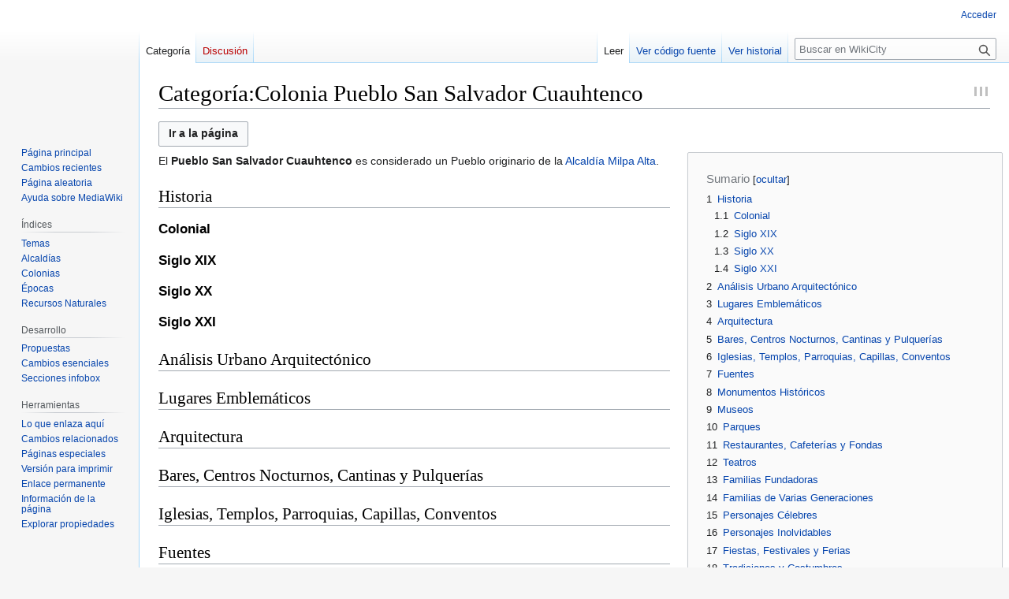

--- FILE ---
content_type: text/html; charset=UTF-8
request_url: https://www.wikicity.com/Categor%C3%ADa:Colonia_Pueblo_San_Salvador_Cuauhtenco
body_size: 45988
content:
<!DOCTYPE html>
<html class="client-nojs" lang="es" dir="ltr">
<head>
<meta charset="UTF-8"/>
<title>Categoría:Colonia Pueblo San Salvador Cuauhtenco - WikiCity</title>
<script>document.documentElement.className="client-js";RLCONF={"wgBreakFrames":false,"wgSeparatorTransformTable":[",\t."," \t,"],"wgDigitTransformTable":["",""],"wgDefaultDateFormat":"dmy","wgMonthNames":["","enero","febrero","marzo","abril","mayo","junio","julio","agosto","septiembre","octubre","noviembre","diciembre"],"wgRequestId":"a9a7b2c6407230584bae96eb","wgCSPNonce":false,"wgCanonicalNamespace":"Category","wgCanonicalSpecialPageName":false,"wgNamespaceNumber":14,"wgPageName":"Categoría:Colonia_Pueblo_San_Salvador_Cuauhtenco","wgTitle":"Colonia Pueblo San Salvador Cuauhtenco","wgCurRevisionId":33216,"wgRevisionId":33216,"wgArticleId":1056,"wgIsArticle":true,"wgIsRedirect":false,"wgAction":"view","wgUserName":null,"wgUserGroups":["*"],"wgCategories":["Colonias de México","Alcaldía Milpa Alta"],"wgPageContentLanguage":"es","wgPageContentModel":"wikitext","wgRelevantPageName":"Categoría:Colonia_Pueblo_San_Salvador_Cuauhtenco","wgRelevantArticleId":1056,"wgIsProbablyEditable":false,
"wgRelevantPageIsProbablyEditable":false,"wgRestrictionEdit":[],"wgRestrictionMove":[],"wgPageFormsTargetName":null,"wgPageFormsAutocompleteValues":[],"wgPageFormsAutocompleteOnAllChars":false,"wgPageFormsFieldProperties":[],"wgPageFormsCargoFields":[],"wgPageFormsDependentFields":[],"wgPageFormsCalendarValues":[],"wgPageFormsCalendarParams":[],"wgPageFormsCalendarHTML":null,"wgPageFormsGridValues":[],"wgPageFormsGridParams":[],"wgPageFormsContLangYes":null,"wgPageFormsContLangNo":null,"wgPageFormsContLangMonths":[],"wgPageFormsHeightForMinimizingInstances":800,"wgPageFormsShowOnSelect":[],"wgPageFormsScriptPath":"/w/extensions/PageForms","edgValues":null,"wgPageFormsEDSettings":null,"wgAmericanDates":false,"wgVisualEditor":{"pageLanguageCode":"es","pageLanguageDir":"ltr","pageVariantFallbacks":"es"},"srfFilteredConfig":null,"egMapsScriptPath":"/w/extensions/Maps/","egMapsDebugJS":false,"egMapsAvailableServices":["leaflet","googlemaps3"],"egMapsLeafletLayersApiKeys":{"MapBox":"",
"MapQuestOpen":"","Thunderforest":"","GeoportailFrance":""},"wgVector2022PreviewPages":[],"wgMediaViewerOnClick":true,"wgMediaViewerEnabledByDefault":true,"wgEditSubmitButtonLabelPublish":false};RLSTATE={"site.styles":"ready","user.styles":"ready","user":"ready","user.options":"loading","smw.tableprinter.datatable.styles":"ready","mediawiki.action.styles":"ready","mediawiki.helplink":"ready","skins.vector.styles.legacy":"ready","mediawiki.ui.button":"ready","ext.visualEditor.desktopArticleTarget.noscript":"ready","ext.smw.style":"ready","ext.smw.tooltip.styles":"ready","ext.srf.styles":"ready"};RLPAGEMODULES=["ext.pageforms.forminput","ext.smw.style","ext.smw.tooltips","smw.entityexaminer","site","mediawiki.page.ready","mediawiki.toc","skins.vector.legacy.js","ext.visualEditor.desktopArticleTarget.init","ext.visualEditor.targetLoader"];</script>
<script>(RLQ=window.RLQ||[]).push(function(){mw.loader.implement("user.options@12s5i",function($,jQuery,require,module){mw.user.tokens.set({"patrolToken":"+\\","watchToken":"+\\","csrfToken":"+\\"});});});</script>
<link rel="stylesheet" href="/w/load.php?lang=es&amp;modules=ext.smw.style%7Cext.smw.tooltip.styles%7Cext.srf.styles%7Cext.visualEditor.desktopArticleTarget.noscript%7Cmediawiki.action.styles%7Cmediawiki.helplink%7Cmediawiki.ui.button%7Cskins.vector.styles.legacy%7Csmw.tableprinter.datatable.styles&amp;only=styles&amp;skin=vector"/>
<script async="" src="/w/load.php?lang=es&amp;modules=startup&amp;only=scripts&amp;raw=1&amp;skin=vector"></script>
<style>#mw-indicator-mw-helplink {display:none;}</style>
<meta name="ResourceLoaderDynamicStyles" content=""/>
<link rel="stylesheet" href="/w/load.php?lang=es&amp;modules=site.styles&amp;only=styles&amp;skin=vector"/>
<meta name="generator" content="MediaWiki 1.39.11"/>
<meta name="format-detection" content="telephone=no"/>
<meta name="twitter:card" content="summary_large_image"/>
<meta name="viewport" content="width=1000"/>
<link rel="alternate" type="application/rdf+xml" title="Categoría:Colonia Pueblo San Salvador Cuauhtenco" href="/w/index.php?title=Especial:ExportRDF/Categor%C3%ADa:Colonia_Pueblo_San_Salvador_Cuauhtenco&amp;xmlmime=rdf"/>
<link rel="icon" href="/w/favicon.png"/>
<link rel="search" type="application/opensearchdescription+xml" href="/w/opensearch_desc.php" title="WikiCity (es)"/>
<link rel="EditURI" type="application/rsd+xml" href="https://www.wikicity.com/w/api.php?action=rsd"/>
<meta name="google-site-verification" content="uUJFdhL304XuUrw7CuWHWx7FCSonWX--vV-TkqBqHT0" />
<meta property="og:title" content="Categoría:Colonia Pueblo San Salvador Cuauhtenco"/>
<meta property="og:site_name" content="WikiCity"/>
<meta property="og:url" content="https://www.wikicity.com/Categor%C3%ADa:Colonia_Pueblo_San_Salvador_Cuauhtenco"/>
<meta property="og:image" content="https://www.wikicity.com/w/logo.png"/>
<meta property="article:modified_time" content="2019-06-12T13:48:30Z"/>
<meta property="article:published_time" content="2019-06-12T13:48:30Z"/>
<script type="application/ld+json">{"@context":"http:\/\/schema.org","@type":"Article","name":"Categor\u00eda:Colonia Pueblo San Salvador Cuauhtenco - WikiCity","headline":"Categor\u00eda:Colonia Pueblo San Salvador Cuauhtenco - WikiCity","mainEntityOfPage":"<span class=\"mw-page-title-namespace\">Categor\u00eda<\/span><span class=\"mw-page-title-separator\">:<\/span><span class=\"mw-page-title-main\">Colonia Pueblo San Salvador Cuauhtenco<\/span>","identifier":"https:\/\/www.wikicity.com\/Categor%C3%ADa:Colonia_Pueblo_San_Salvador_Cuauhtenco","url":"https:\/\/www.wikicity.com\/Categor%C3%ADa:Colonia_Pueblo_San_Salvador_Cuauhtenco","dateModified":"2019-06-12T13:48:30Z","datePublished":"2019-06-12T13:48:30Z","image":{"@type":"ImageObject","url":"https:\/\/www.wikicity.com\/w\/logo.png"},"author":{"@type":"Organization","name":"WikiCity","url":"https:\/\/www.wikicity.com","logo":{"@type":"ImageObject","url":"https:\/\/www.wikicity.com\/w\/logo.png","caption":"WikiCity"}},"publisher":{"@type":"Organization","name":"WikiCity","url":"https:\/\/www.wikicity.com","logo":{"@type":"ImageObject","url":"https:\/\/www.wikicity.com\/w\/logo.png","caption":"WikiCity"}},"potentialAction":{"@type":"SearchAction","target":"https:\/\/www.wikicity.com\/w\/index.php?title=Especial:Search&search={search_term}","query-input":"required name=search_term"}}</script>
</head>
<body class="mediawiki ltr sitedir-ltr mw-hide-empty-elt ns-14 ns-subject page-Categoría_Colonia_Pueblo_San_Salvador_Cuauhtenco rootpage-Categoría_Colonia_Pueblo_San_Salvador_Cuauhtenco skin-vector action-view skin-vector-legacy vector-feature-language-in-header-enabled vector-feature-language-in-main-page-header-disabled vector-feature-language-alert-in-sidebar-disabled vector-feature-sticky-header-disabled vector-feature-sticky-header-edit-disabled vector-feature-table-of-contents-disabled vector-feature-visual-enhancement-next-disabled"><div id="mw-page-base" class="noprint"></div>
<div id="mw-head-base" class="noprint"></div>
<div id="content" class="mw-body" role="main">
	<a id="top"></a>
	<div id="siteNotice"></div>
	<div class="mw-indicators">
	<div id="mw-indicator-mw-helplink" class="mw-indicator"><a href="https://www.mediawiki.org/wiki/Special:MyLanguage/Help:Categories" target="_blank" class="mw-helplink">Ayuda</a></div>
	<div id="mw-indicator-smw-entity-examiner" class="mw-indicator"><div class="smw-entity-examiner smw-indicator-vertical-bar-loader" data-subject="Colonia_Pueblo_San_Salvador_Cuauhtenco#14##" data-dir="ltr" data-uselang="" title="Running an examiner in the background"></div></div>
	</div>
	<h1 id="firstHeading" class="firstHeading mw-first-heading"><span class="mw-page-title-namespace">Categoría</span><span class="mw-page-title-separator">:</span><span class="mw-page-title-main">Colonia Pueblo San Salvador Cuauhtenco</span></h1>
	<div id="bodyContent" class="vector-body">
		<div id="siteSub" class="noprint">De WikiCity</div>
		<div id="contentSub"></div>
		<div id="contentSub2"></div>
		
		<div id="jump-to-nav"></div>
		<a class="mw-jump-link" href="#mw-head">Ir a la navegación</a>
		<a class="mw-jump-link" href="#searchInput">Ir a la búsqueda</a>
		<div id="mw-content-text" class="mw-body-content mw-content-ltr" lang="es" dir="ltr"><div class="mw-parser-output"><div class="mw-parser-output"> <p><a href="/Colonia_Pueblo_San_Salvador_Cuauhtenco" title="Colonia Pueblo San Salvador Cuauhtenco"><span class="mw-ui-button">Ir a la página</span></a></p>
<div class="hide">
<p><br>
</p><p><br>
</p><p>Esta categoría usa el formulario <a href="/Formulario:Colonia" title="Formulario:Colonia">Colonia</a>.
</p>
</div>
<div class="main-wrapper infobox-blocks">
<div class="main-wrapper-column infobox-blocks">
<div id="main-toc" class="main-box hide">
<div id="toc" class="toc" role="navigation" aria-labelledby="mw-toc-heading"><input type="checkbox" role="button" id="toctogglecheckbox" class="toctogglecheckbox" style="display:none"><div class="toctitle" lang="es" dir="ltr"><h2 id="mw-toc-heading">Sumario</h2><span class="toctogglespan"><label class="toctogglelabel" for="toctogglecheckbox"></label></span></div>
<ul>
<li class="toclevel-1"><a href="#Historia"><span class="tocnumber">1</span> <span class="toctext">Historia</span></a>
<ul>
<li class="toclevel-2"><a href="#Colonial"><span class="tocnumber">1.1</span> <span class="toctext">Colonial</span></a></li>
<li class="toclevel-2"><a href="#Siglo_XIX"><span class="tocnumber">1.2</span> <span class="toctext">Siglo XIX</span></a></li>
<li class="toclevel-2"><a href="#Siglo_XX"><span class="tocnumber">1.3</span> <span class="toctext">Siglo XX</span></a></li>
<li class="toclevel-2"><a href="#Siglo_XXI"><span class="tocnumber">1.4</span> <span class="toctext">Siglo XXI</span></a></li>
</ul>
</li>
<li class="toclevel-1"><a href="#An%C3%A1lisis_Urbano_Arquitect%C3%B3nico"><span class="tocnumber">2</span> <span class="toctext">Análisis Urbano Arquitectónico</span></a></li>
<li class="toclevel-1"><a href="#Lugares_Emblem%C3%A1ticos"><span class="tocnumber">3</span> <span class="toctext">Lugares Emblemáticos</span></a></li>
<li class="toclevel-1"><a href="#Arquitectura"><span class="tocnumber">4</span> <span class="toctext">Arquitectura</span></a></li>
<li class="toclevel-1"><a href="#Bares,_Centros_Nocturnos,_Cantinas_y_Pulquer%C3%ADas"><span class="tocnumber">5</span> <span class="toctext">Bares, Centros Nocturnos, Cantinas y Pulquerías</span></a></li>
<li class="toclevel-1"><a href="#Iglesias,_Templos,_Parroquias,_Capillas,_Conventos"><span class="tocnumber">6</span> <span class="toctext">Iglesias, Templos, Parroquias, Capillas, Conventos</span></a></li>
<li class="toclevel-1"><a href="#Fuentes"><span class="tocnumber">7</span> <span class="toctext">Fuentes</span></a></li>
<li class="toclevel-1"><a href="#Monumentos_Hist%C3%B3ricos"><span class="tocnumber">8</span> <span class="toctext">Monumentos Históricos</span></a></li>
<li class="toclevel-1"><a href="#Museos"><span class="tocnumber">9</span> <span class="toctext">Museos</span></a></li>
<li class="toclevel-1"><a href="#Parques"><span class="tocnumber">10</span> <span class="toctext">Parques</span></a></li>
<li class="toclevel-1"><a href="#Restaurantes,_Cafeter%C3%ADas_y_Fondas"><span class="tocnumber">11</span> <span class="toctext">Restaurantes, Cafeterías y Fondas</span></a></li>
<li class="toclevel-1"><a href="#Teatros"><span class="tocnumber">12</span> <span class="toctext">Teatros</span></a></li>
<li class="toclevel-1"><a href="#Familias_Fundadoras"><span class="tocnumber">13</span> <span class="toctext">Familias Fundadoras</span></a></li>
<li class="toclevel-1"><a href="#Familias_de_Varias_Generaciones"><span class="tocnumber">14</span> <span class="toctext">Familias de Varias Generaciones</span></a></li>
<li class="toclevel-1"><a href="#Personajes_C%C3%A9lebres"><span class="tocnumber">15</span> <span class="toctext">Personajes Célebres</span></a></li>
<li class="toclevel-1"><a href="#Personajes_Inolvidables"><span class="tocnumber">16</span> <span class="toctext">Personajes Inolvidables</span></a></li>
<li class="toclevel-1"><a href="#Fiestas,_Festivales_y_Ferias"><span class="tocnumber">17</span> <span class="toctext">Fiestas, Festivales y Ferias</span></a></li>
<li class="toclevel-1"><a href="#Tradiciones_y_Costumbres"><span class="tocnumber">18</span> <span class="toctext">Tradiciones y Costumbres</span></a></li>
<li class="toclevel-1"><a href="#Mitos,_Leyendas_y_Relatos"><span class="tocnumber">19</span> <span class="toctext">Mitos, Leyendas y Relatos</span></a></li>
<li class="toclevel-1"><a href="#Academias"><span class="tocnumber">20</span> <span class="toctext">Academias</span></a></li>
<li class="toclevel-1"><a href="#Auditorios"><span class="tocnumber">21</span> <span class="toctext">Auditorios</span></a></li>
<li class="toclevel-1"><a href="#Barrios"><span class="tocnumber">22</span> <span class="toctext">Barrios</span></a></li>
<li class="toclevel-1"><a href="#Bibliotecas_y_Librer%C3%ADas"><span class="tocnumber">23</span> <span class="toctext">Bibliotecas y Librerías</span></a></li>
<li class="toclevel-1"><a href="#Calles"><span class="tocnumber">24</span> <span class="toctext">Calles</span></a></li>
<li class="toclevel-1"><a href="#Centros_Comerciales"><span class="tocnumber">25</span> <span class="toctext">Centros Comerciales</span></a></li>
<li class="toclevel-1"><a href="#Centros_Culturales"><span class="tocnumber">26</span> <span class="toctext">Centros Culturales</span></a></li>
<li class="toclevel-1"><a href="#Cines"><span class="tocnumber">27</span> <span class="toctext">Cines</span></a></li>
<li class="toclevel-1"><a href="#Clubes_Sociales_y_Deportivos"><span class="tocnumber">28</span> <span class="toctext">Clubes Sociales y Deportivos</span></a></li>
<li class="toclevel-1"><a href="#Embajadas_y_Consulados"><span class="tocnumber">29</span> <span class="toctext">Embajadas y Consulados</span></a></li>
<li class="toclevel-1"><a href="#Escuelas"><span class="tocnumber">30</span> <span class="toctext">Escuelas</span></a></li>
<li class="toclevel-1"><a href="#Estaciones_de_Polic%C3%ADa_y_Bomberos"><span class="tocnumber">31</span> <span class="toctext">Estaciones de Policía y Bomberos</span></a></li>
<li class="toclevel-1"><a href="#Estaciones_de_Transporte:_Metro_y_Autobuses"><span class="tocnumber">32</span> <span class="toctext">Estaciones de Transporte: Metro y Autobuses</span></a></li>
<li class="toclevel-1"><a href="#F%C3%A1bricas"><span class="tocnumber">33</span> <span class="toctext">Fábricas</span></a></li>
<li class="toclevel-1"><a href="#Galer%C3%ADas"><span class="tocnumber">34</span> <span class="toctext">Galerías</span></a></li>
<li class="toclevel-1"><a href="#Guarder%C3%ADas"><span class="tocnumber">35</span> <span class="toctext">Guarderías</span></a></li>
<li class="toclevel-1"><a href="#Hospitales_y_Cl%C3%ADnicas"><span class="tocnumber">36</span> <span class="toctext">Hospitales y Clínicas</span></a></li>
<li class="toclevel-1"><a href="#Hoteles"><span class="tocnumber">37</span> <span class="toctext">Hoteles</span></a></li>
<li class="toclevel-1"><a href="#Inmuebles_Catalogados"><span class="tocnumber">38</span> <span class="toctext">Inmuebles Catalogados</span></a></li>
<li class="toclevel-1"><a href="#Instalaciones_Deportivas"><span class="tocnumber">39</span> <span class="toctext">Instalaciones Deportivas</span></a></li>
<li class="toclevel-1"><a href="#Mercados_y_Tianguis"><span class="tocnumber">40</span> <span class="toctext">Mercados y Tianguis</span></a></li>
<li class="toclevel-1"><a href="#Murales"><span class="tocnumber">41</span> <span class="toctext">Murales</span></a></li>
<li class="toclevel-1"><a href="#Oficinas_de_Correos"><span class="tocnumber">42</span> <span class="toctext">Oficinas de Correos</span></a></li>
<li class="toclevel-1"><a href="#Oficinas_Gubernamentales"><span class="tocnumber">43</span> <span class="toctext">Oficinas Gubernamentales</span></a></li>
<li class="toclevel-1"><a href="#Oficinas_Privadas_y_Coorporativos"><span class="tocnumber">44</span> <span class="toctext">Oficinas Privadas y Coorporativos</span></a></li>
<li class="toclevel-1"><a href="#Otros_Establecimientos"><span class="tocnumber">45</span> <span class="toctext">Otros Establecimientos</span></a></li>
<li class="toclevel-1"><a href="#Panteones"><span class="tocnumber">46</span> <span class="toctext">Panteones</span></a></li>
<li class="toclevel-1"><a href="#Penitenciar%C3%ADas_y_Centros_de_Readaptaci%C3%B3n"><span class="tocnumber">47</span> <span class="toctext">Penitenciarías y Centros de Readaptación</span></a></li>
<li class="toclevel-1"><a href="#Recorridos_de_Inter%C3%A9s"><span class="tocnumber">48</span> <span class="toctext">Recorridos de Interés</span></a></li>
<li class="toclevel-1"><a href="#Tiendas_de_Autoservicio"><span class="tocnumber">49</span> <span class="toctext">Tiendas de Autoservicio</span></a></li>
<li class="toclevel-1"><a href="#Tiendas,_Farmacias_y_Miscel%C3%A1neas"><span class="tocnumber">50</span> <span class="toctext">Tiendas, Farmacias y Misceláneas</span></a></li>
<li class="toclevel-1"><a href="#Talleres"><span class="tocnumber">51</span> <span class="toctext">Talleres</span></a></li>
<li class="toclevel-1"><a href="#Unidades_Habitacionales"><span class="tocnumber">52</span> <span class="toctext">Unidades Habitacionales</span></a></li>
<li class="toclevel-1"><a href="#Referencias"><span class="tocnumber">53</span> <span class="toctext">Referencias</span></a></li>
<li class="toclevel-1"><a href="#Bibliograf%C3%ADa"><span class="tocnumber">54</span> <span class="toctext">Bibliografía</span></a></li>
<li class="toclevel-1"><a href="#%C3%8Dndice_tem%C3%A1tico_para_Colonia_Pueblo_San_Salvador_Cuauhtenco"><span class="tocnumber">55</span> <span class="toctext">Índice temático para Colonia Pueblo San Salvador Cuauhtenco</span></a></li>
</ul>
</div>

<div class="visualClear"></div>
</div>
<div class="main-box"><span class="pull-right"><a href="/Colonia_Pueblo_San_Salvador_Cuauhtenco" title="Colonia Pueblo San Salvador Cuauhtenco"><span class="mw-ui-button mw-ui-progressive">Leer</span></a></span><div class="main-box-section">Colonia</div><div class="main-header main-box-header h2">Pueblo San Salvador Cuauhtenco</div>
<div style="display:table">
<div style="display:table-row">
<div style="display:table-cell"><small>Alcaldía</small></div>
<div style="display:table-cell;padding-left:1em"><a href="/Categor%C3%ADa:Alcald%C3%ADa_Milpa_Alta" title="Categoría:Alcaldía Milpa Alta">Milpa Alta</a></div>
</div>
</div>
</div>
<p><br>
</p>
<div id="main-ff" class="main-box"><div id="Páginas" class="main-box-section">Páginas</div><div class="main-header main-box-header h2">Ferias y Festivales</div>
<div style="text-align:center; margin-top:1em">
	<form name="createbox" action="/Especial:FormStart" method="get" class="pfFormInput"><p><input type="hidden" value="Añadir página" name="form"><input type="hidden" value="Milpa Alta" name="Datos_de_la_página[Alcaldía]"><input type="hidden" value="Pueblo San Salvador Cuauhtenco" name="Datos_de_la_página[Colonia]"><input type="hidden" value="Ferias y Festivales" name="Datos_de_la_página[Tema]"></p><div class="pfFormInputWrapper" data-size="" data-button-label="Crear o editar"></div><p class="mw-empty-elt"></p></form>
</div>
<div class="visualClear"></div>
</div>
<div id="main-ic" class="main-box"><div id="Páginas" class="main-box-section">Páginas</div><div class="main-header main-box-header h2">Inmuebles Catalogados</div>
<div style="text-align:center; margin-top:1em">
	<form name="createbox" action="/Especial:FormStart" method="get" class="pfFormInput"><p><input type="hidden" value="Añadir página" name="form"><input type="hidden" value="Milpa Alta" name="Datos_de_la_página[Alcaldía]"><input type="hidden" value="Pueblo San Salvador Cuauhtenco" name="Datos_de_la_página[Colonia]"><input type="hidden" value="Inmuebles Catalogados" name="Datos_de_la_página[Tema]"></p><div class="pfFormInputWrapper" data-size="" data-button-label="Crear o editar"></div><p class="mw-empty-elt"></p></form>
</div>
<div class="visualClear"></div>
</div>
<div id="main-le" class="main-box"><div id="Páginas" class="main-box-section">Páginas</div><div class="main-header main-box-header h2">Lugares Emblemáticos</div>
<div style="text-align:center; margin-top:1em">
	<form name="createbox" action="/Especial:FormStart" method="get" class="pfFormInput"><p><input type="hidden" value="Añadir página" name="form"><input type="hidden" value="Milpa Alta" name="Datos_de_la_página[Alcaldía]"><input type="hidden" value="Pueblo San Salvador Cuauhtenco" name="Datos_de_la_página[Colonia]"><input type="hidden" value="Lugares Emblemáticos" name="Datos_de_la_página[Tema]"></p><div class="pfFormInputWrapper" data-size="" data-button-label="Crear o editar"></div><p class="mw-empty-elt"></p></form>
</div>
<div class="visualClear"></div>
</div>
</div>
</div>
<p>El <b>Pueblo San Salvador Cuauhtenco</b> es considerado un Pueblo originario de la <a href="/Alcald%C3%ADa_Milpa_Alta" title="Alcaldía Milpa Alta">Alcaldía Milpa Alta</a>.
</p>
<h2><span class="mw-headline" id="Historia">Historia</span></h2>
<h3><span class="mw-headline" id="Colonial">Colonial</span></h3>
<h3><span class="mw-headline" id="Siglo_XIX">Siglo XIX</span></h3>
<h3><span class="mw-headline" id="Siglo_XX">Siglo XX</span></h3>
<h3><span class="mw-headline" id="Siglo_XXI">Siglo XXI</span></h3>
<h2><span id="An.C3.A1lisis_Urbano_Arquitect.C3.B3nico"></span><span class="mw-headline" id="Análisis_Urbano_Arquitectónico">Análisis Urbano Arquitectónico</span></h2>
<h2><span id="Lugares_Emblem.C3.A1ticos"></span><span class="mw-headline" id="Lugares_Emblemáticos">Lugares Emblemáticos</span></h2>
<h2><span class="mw-headline" id="Arquitectura">Arquitectura</span></h2>
<h2><span id="Bares.2C_Centros_Nocturnos.2C_Cantinas_y_Pulquer.C3.ADas"></span><span class="mw-headline" id="Bares,_Centros_Nocturnos,_Cantinas_y_Pulquerías">Bares, Centros Nocturnos, Cantinas y Pulquerías</span></h2>
<h2><span id="Iglesias.2C_Templos.2C_Parroquias.2C_Capillas.2C_Conventos"></span><span class="mw-headline" id="Iglesias,_Templos,_Parroquias,_Capillas,_Conventos">Iglesias, Templos, Parroquias, Capillas, Conventos</span></h2>
<h2><span class="mw-headline" id="Fuentes">Fuentes</span></h2>
<h2><span id="Monumentos_Hist.C3.B3ricos"></span><span class="mw-headline" id="Monumentos_Históricos">Monumentos Históricos</span></h2>
<h2><span class="mw-headline" id="Museos">Museos</span></h2>
<h2><span class="mw-headline" id="Parques">Parques</span></h2>
<h2><span id="Restaurantes.2C_Cafeter.C3.ADas_y_Fondas"></span><span class="mw-headline" id="Restaurantes,_Cafeterías_y_Fondas">Restaurantes, Cafeterías y Fondas</span></h2>
<h2><span class="mw-headline" id="Teatros">Teatros</span></h2>
<h2><span class="mw-headline" id="Familias_Fundadoras">Familias Fundadoras</span></h2>
<h2><span class="mw-headline" id="Familias_de_Varias_Generaciones">Familias de Varias Generaciones</span></h2>
<h2><span id="Personajes_C.C3.A9lebres"></span><span class="mw-headline" id="Personajes_Célebres">Personajes Célebres</span></h2>
<h2><span class="mw-headline" id="Personajes_Inolvidables">Personajes Inolvidables</span></h2>
<h2><span id="Fiestas.2C_Festivales_y_Ferias"></span><span class="mw-headline" id="Fiestas,_Festivales_y_Ferias">Fiestas, Festivales y Ferias</span></h2>
<h2><span class="mw-headline" id="Tradiciones_y_Costumbres">Tradiciones y Costumbres</span></h2>
<h2><span id="Mitos.2C_Leyendas_y_Relatos"></span><span class="mw-headline" id="Mitos,_Leyendas_y_Relatos">Mitos, Leyendas y Relatos</span></h2>
<h2><span class="mw-headline" id="Academias">Academias</span></h2>
<h2><span class="mw-headline" id="Auditorios">Auditorios</span></h2>
<h2><span class="mw-headline" id="Barrios">Barrios</span></h2>
<h2><span id="Bibliotecas_y_Librer.C3.ADas"></span><span class="mw-headline" id="Bibliotecas_y_Librerías">Bibliotecas y Librerías</span></h2>
<h2><span class="mw-headline" id="Calles">Calles</span></h2>
<h2><span class="mw-headline" id="Centros_Comerciales">Centros Comerciales</span></h2>
<h2><span class="mw-headline" id="Centros_Culturales">Centros Culturales</span></h2>
<h2><span class="mw-headline" id="Cines">Cines</span></h2>
<h2><span class="mw-headline" id="Clubes_Sociales_y_Deportivos">Clubes Sociales y Deportivos</span></h2>
<h2><span class="mw-headline" id="Embajadas_y_Consulados">Embajadas y Consulados</span></h2>
<h2><span class="mw-headline" id="Escuelas">Escuelas</span></h2>
<h2><span id="Estaciones_de_Polic.C3.ADa_y_Bomberos"></span><span class="mw-headline" id="Estaciones_de_Policía_y_Bomberos">Estaciones de Policía y Bomberos</span></h2>
<h2><span class="mw-headline" id="Estaciones_de_Transporte:_Metro_y_Autobuses">Estaciones de Transporte: Metro y Autobuses</span></h2>
<h2><span id="F.C3.A1bricas"></span><span class="mw-headline" id="Fábricas">Fábricas</span></h2>
<h2><span id="Galer.C3.ADas"></span><span class="mw-headline" id="Galerías">Galerías</span></h2>
<h2><span id="Guarder.C3.ADas"></span><span class="mw-headline" id="Guarderías">Guarderías</span></h2>
<h2><span id="Hospitales_y_Cl.C3.ADnicas"></span><span class="mw-headline" id="Hospitales_y_Clínicas">Hospitales y Clínicas</span></h2>
<h2><span class="mw-headline" id="Hoteles">Hoteles</span></h2>
<h2><span class="mw-headline" id="Inmuebles_Catalogados">Inmuebles Catalogados</span></h2>
<h2><span class="mw-headline" id="Instalaciones_Deportivas">Instalaciones Deportivas</span></h2>
<h2><span class="mw-headline" id="Mercados_y_Tianguis">Mercados y Tianguis</span></h2>
<h2><span class="mw-headline" id="Murales">Murales</span></h2>
<h2><span class="mw-headline" id="Oficinas_de_Correos">Oficinas de Correos</span></h2>
<h2><span class="mw-headline" id="Oficinas_Gubernamentales">Oficinas Gubernamentales</span></h2>
<h2><span class="mw-headline" id="Oficinas_Privadas_y_Coorporativos">Oficinas Privadas y Coorporativos</span></h2>
<h2><span class="mw-headline" id="Otros_Establecimientos">Otros Establecimientos</span></h2>
<h2><span class="mw-headline" id="Panteones">Panteones</span></h2>
<h2><span id="Penitenciar.C3.ADas_y_Centros_de_Readaptaci.C3.B3n"></span><span class="mw-headline" id="Penitenciarías_y_Centros_de_Readaptación">Penitenciarías y Centros de Readaptación</span></h2>
<h2><span id="Recorridos_de_Inter.C3.A9s"></span><span class="mw-headline" id="Recorridos_de_Interés">Recorridos de Interés</span></h2>
<h2><span class="mw-headline" id="Tiendas_de_Autoservicio">Tiendas de Autoservicio</span></h2>
<h2><span id="Tiendas.2C_Farmacias_y_Miscel.C3.A1neas"></span><span class="mw-headline" id="Tiendas,_Farmacias_y_Misceláneas">Tiendas, Farmacias y Misceláneas</span></h2>
<h2><span class="mw-headline" id="Talleres">Talleres</span></h2>
<h2><span class="mw-headline" id="Unidades_Habitacionales">Unidades Habitacionales</span></h2>
<h2><span class="mw-headline" id="Referencias">Referencias</span></h2>
<h2><span id="Bibliograf.C3.ADa"></span><span class="mw-headline" id="Bibliografía">Bibliografía</span></h2>
<div class="main-wrapper">
<div class="main-wrapper-column infobox-blocks">
<div id="main-crear-nuevo" class="main-box">
<div id="contenido-nuevo" class="main-box-section">Contenido nuevo</div>
<div class="main-header main-box-header h2">Añadir</div>
	<form name="createbox" action="/Especial:FormStart" method="get" class="pfFormInput"><p><input type="hidden" value="Añadir página" name="form"><input type="hidden" value="Pueblo San Salvador Cuauhtenco" name="Datos_de_la_página[Colonia]"><input type="hidden" value="Milpa Alta" name="Datos_de_la_página[Alcaldía]"></p><div class="pfFormInputWrapper" data-size="" data-placeholder="Introduzca el título de la página" data-button-label="Crear o editar"></div><p class="mw-empty-elt"></p></form>
<div class="visualClear"></div>
</div>
</div>
</div>
<h2><span id=".C3.8Dndice_tem.C3.A1tico_para_Colonia_Pueblo_San_Salvador_Cuauhtenco"></span><span class="mw-headline" id="Índice_temático_para_Colonia_Pueblo_San_Salvador_Cuauhtenco">Índice temático para Colonia Pueblo San Salvador Cuauhtenco</span></h2>
<div style="-webkit-column-count: 3;-moz-column-count: 3;column-count: 3;">
<ul><li>49 Casas notables de la Ciudad de México (0)<br></li>
<li>49 Desfiles, peregrinaciones, procesiones o actos más tradicionales de la Ciudad de México (0)<br></li>
<li>49 Encantos Gastronómicos de la Ciudad de México (0)<br></li>
<li>49 Encantos de la Gastronomía en la Ciudad de México (0)<br></li>
<li>49 Fotografías aéreas mas descriptivas de la Ciudad de México (0)<br></li>
<li>49 Inmuebles demolidos más recordados de la Ciudad de México (0)<br></li>
<li>49 Leyendas impactantes de la Ciudad de México (0)<br></li>
<li>49 Maravillas de la Ciudad de México (0)<br></li>
<li>49 Partidas o encuentros deportivos inolvidables en la Ciudad de México (0)<br></li>
<li>49 Temas de Semiología de la Vida Cotidiana (0)<br></li>
<li>49 Temas de la Vida Cotidiana de la Ciudad de México (0)<br></li>
<li>Academias (0)<br></li>
<li>Acontecimientos Inolvidables en la Ciudad de México (0)<br></li>
<li>Arquitectura, Fuentes y Monumentos Históricos (0)<br></li>
<li>Asilos y casas de reposo para adultos mayores (0)<br></li>
<li>Auditorios (0)<br></li>
<li>Auditorios y Salas de Conciertos (0)<br></li>
<li>Bares, Centros Nocturnos, Cantinas y Pulquerías (0)<br></li>
<li>Barrios (0)<br></li>
<li>Barrios Hermanos (0)<br></li>
<li>Bibliotecas y Librerías (0)<br></li>
<li>Bosques (0)<br></li>
<li>Calles (0)<br></li>
<li>Calles de la Colonia (0)<br></li>
<li>Cartografía (0)<br></li>
<li>Centros Comerciales (0)<br></li>
<li>Centros Culturales (0)<br></li>
<li>Cines (0)<br></li>
<li>Clubes Sociales y Deportivos (0)<br></li>
<li>Conjuntos Habitacionales (0)<br></li>
<li>Escuelas y Universidades (0)<br></li>
<li>Estaciones de Transporte, Metro y Autobuses (0)<br></li>
<li>Festivales y Ferias (0)<br></li>
<li>Fábricas (0)<br></li>
<li>Galerías de Arte (0)<br></li>
<li>Guarderías (0)<br></li>
<li>Hospitales y Clínicas Privadas (0)<br></li>
<li>Hospitales y Clínicas Publicas (0)<br></li>
<li>Hospitales y Clínicas Públicas (0)<br></li>
<li>Hoteles (0)<br></li>
<li>Iglesias, Parroquias, Templos, Capillas, Conventos (0)<br></li>
<li>Inmuebles Catalogados (0)<br></li>
<li>Instalaciones Deportivas (0)<br></li>
<li>Lugares Emblemáticos (0)<br></li>
<li>Mercados y Tianguis (0)<br></li>
<li>Mitos, Leyendas y Relatos (0)<br></li>
<li>Montañas (0)<br></li>
<li>Museos (0)<br></li>
<li>Oficinas Gubernamentales e Instituciones (0)<br></li>
<li>Oficinas Privadas y Corporativos (0)<br></li>
<li>Otros Establecimientos (0)<br></li>
<li>Otros Lugares de Interés (0)<br></li>
<li>Panteones (0)<br></li>
<li>Parques y Monumentos (0)<br></li>
<li>Penitenciarías y Centros de Readaptación (0)<br></li>
<li>Personajes Célebres (0)<br></li>
<li>Restaurantes, Cafeterías y Fondas (0)<br></li>
<li>Teatros (0)<br></li>
<li>Tiendas, Farmacias y Misceláneas (0)<br></li>
<li>Tradiciones y Costumbres (0)<br></li>
<li>Zonas Arqueológicas (0)</li></ul>
</div></div>
<!-- 
NewPP limit report
Cached time: 20260118063628
Cache expiry: 86400
Reduced expiry: false
Complications: [show‐toc]
[SMW] In‐text annotation parser time: 0 seconds
CPU time usage: 0.374 seconds
Real time usage: 0.491 seconds
Preprocessor visited node count: 1440/1000000
Post‐expand include size: 47967/2097152 bytes
Template argument size: 3490/2097152 bytes
Highest expansion depth: 12/100
Expensive parser function count: 0/100
Unstrip recursion depth: 0/20
Unstrip post‐expand size: 1992/5000000 bytes
-->
<!--
Transclusion expansion time report (%,ms,calls,template)
100.00%  462.518      1 -total
100.00%  462.518      1 Plantilla:Contenido_para_una_colonia
  6.90%   31.915      1 Colonia_Pueblo_San_Salvador_Cuauhtenco
  6.11%   28.254      1 Plantilla:Colonia
  5.00%   23.122      4 Plantilla:Portada_sección
  0.58%    2.683      8 Plantilla:Yesno
  0.22%    1.009      5 Plantilla:Clear
-->

<!-- Saved in parser cache with key mediawiki:pcache:idhash:1056-0!MyVarLoggedIn=no!dateformat=default and timestamp 20260118063628 and revision id 33216.
 -->
</div><div class="mw-category-generated" lang="es" dir="ltr"><p><em>Esta categoría no contiene ninguna página o archivo.</em>
</p></div>
<div class="printfooter" data-nosnippet="">Obtenido de «<a dir="ltr" href="https://www.wikicity.com/w/index.php?title=Categoría:Colonia_Pueblo_San_Salvador_Cuauhtenco&amp;oldid=33216">https://www.wikicity.com/w/index.php?title=Categoría:Colonia_Pueblo_San_Salvador_Cuauhtenco&amp;oldid=33216</a>»</div></div>
		<div id="catlinks" class="catlinks" data-mw="interface"><div id="mw-normal-catlinks" class="mw-normal-catlinks"><a href="/Especial:Categor%C3%ADas" title="Especial:Categorías">Categorías</a>: <ul><li><a href="/Categor%C3%ADa:Colonias_de_M%C3%A9xico" title="Categoría:Colonias de México">Colonias de México</a></li><li><a href="/Categor%C3%ADa:Alcald%C3%ADa_Milpa_Alta" title="Categoría:Alcaldía Milpa Alta">Alcaldía Milpa Alta</a></li></ul></div></div>
	</div>
</div>

<div id="mw-navigation">
	<h2>Menú de navegación</h2>
	<div id="mw-head">
		

<nav id="p-personal" class="vector-menu mw-portlet mw-portlet-personal vector-user-menu-legacy" aria-labelledby="p-personal-label" role="navigation"  >
	<h3
		id="p-personal-label"
		
		class="vector-menu-heading "
	>
		<span class="vector-menu-heading-label">Herramientas personales</span>
	</h3>
	<div class="vector-menu-content">
		
		<ul class="vector-menu-content-list"><li id="pt-login" class="mw-list-item"><a href="/w/index.php?title=Especial:Entrar&amp;returnto=Categor%C3%ADa%3AColonia+Pueblo+San+Salvador+Cuauhtenco" title="Te recomendamos iniciar sesión, aunque no es obligatorio [o]" accesskey="o"><span>Acceder</span></a></li></ul>
		
	</div>
</nav>

		<div id="left-navigation">
			

<nav id="p-namespaces" class="vector-menu mw-portlet mw-portlet-namespaces vector-menu-tabs vector-menu-tabs-legacy" aria-labelledby="p-namespaces-label" role="navigation"  >
	<h3
		id="p-namespaces-label"
		
		class="vector-menu-heading "
	>
		<span class="vector-menu-heading-label">Espacios de nombres</span>
	</h3>
	<div class="vector-menu-content">
		
		<ul class="vector-menu-content-list"><li id="ca-nstab-category" class="selected mw-list-item"><a href="/Categor%C3%ADa:Colonia_Pueblo_San_Salvador_Cuauhtenco" title="Ver la página de categoría [c]" accesskey="c"><span>Categoría</span></a></li><li id="ca-talk" class="new mw-list-item"><a href="/w/index.php?title=Categor%C3%ADa_discusi%C3%B3n:Colonia_Pueblo_San_Salvador_Cuauhtenco&amp;action=edit&amp;redlink=1" rel="discussion" title="Discusión acerca de la página (la página no existe) [t]" accesskey="t"><span>Discusión</span></a></li></ul>
		
	</div>
</nav>

			

<nav id="p-variants" class="vector-menu mw-portlet mw-portlet-variants emptyPortlet vector-menu-dropdown" aria-labelledby="p-variants-label" role="navigation"  >
	<input type="checkbox"
		id="p-variants-checkbox"
		role="button"
		aria-haspopup="true"
		data-event-name="ui.dropdown-p-variants"
		class="vector-menu-checkbox"
		aria-labelledby="p-variants-label"
	/>
	<label
		id="p-variants-label"
		 aria-label="Cambiar variante de idioma"
		class="vector-menu-heading "
	>
		<span class="vector-menu-heading-label">español</span>
	</label>
	<div class="vector-menu-content">
		
		<ul class="vector-menu-content-list"></ul>
		
	</div>
</nav>

		</div>
		<div id="right-navigation">
			

<nav id="p-views" class="vector-menu mw-portlet mw-portlet-views vector-menu-tabs vector-menu-tabs-legacy" aria-labelledby="p-views-label" role="navigation"  >
	<h3
		id="p-views-label"
		
		class="vector-menu-heading "
	>
		<span class="vector-menu-heading-label">Vistas</span>
	</h3>
	<div class="vector-menu-content">
		
		<ul class="vector-menu-content-list"><li id="ca-view" class="selected mw-list-item"><a href="/Categor%C3%ADa:Colonia_Pueblo_San_Salvador_Cuauhtenco"><span>Leer</span></a></li><li id="ca-viewsource" class="mw-list-item"><a href="/w/index.php?title=Categor%C3%ADa:Colonia_Pueblo_San_Salvador_Cuauhtenco&amp;action=edit" title="Esta página está protegida.&#10;Puedes ver su código fuente [e]" accesskey="e"><span>Ver código fuente</span></a></li><li id="ca-history" class="mw-list-item"><a href="/w/index.php?title=Categor%C3%ADa:Colonia_Pueblo_San_Salvador_Cuauhtenco&amp;action=history" title="Versiones anteriores de esta página [h]" accesskey="h"><span>Ver historial</span></a></li></ul>
		
	</div>
</nav>

			

<nav id="p-cactions" class="vector-menu mw-portlet mw-portlet-cactions emptyPortlet vector-menu-dropdown" aria-labelledby="p-cactions-label" role="navigation"  title="Más opciones" >
	<input type="checkbox"
		id="p-cactions-checkbox"
		role="button"
		aria-haspopup="true"
		data-event-name="ui.dropdown-p-cactions"
		class="vector-menu-checkbox"
		aria-labelledby="p-cactions-label"
	/>
	<label
		id="p-cactions-label"
		
		class="vector-menu-heading "
	>
		<span class="vector-menu-heading-label">Más</span>
	</label>
	<div class="vector-menu-content">
		
		<ul class="vector-menu-content-list"></ul>
		
	</div>
</nav>

			
<div id="p-search" role="search" class="vector-search-box-vue  vector-search-box-show-thumbnail vector-search-box-auto-expand-width vector-search-box">
	<div>
			<h3 >
				<label for="searchInput">Buscar</label>
			</h3>
		<form action="/w/index.php" id="searchform"
			class="vector-search-box-form">
			<div id="simpleSearch"
				class="vector-search-box-inner"
				 data-search-loc="header-navigation">
				<input class="vector-search-box-input"
					 type="search" name="search" placeholder="Buscar en WikiCity" aria-label="Buscar en WikiCity" autocapitalize="sentences" title="Buscar en WikiCity [f]" accesskey="f" id="searchInput"
				>
				<input type="hidden" name="title" value="Especial:Buscar">
				<input id="mw-searchButton"
					 class="searchButton mw-fallbackSearchButton" type="submit" name="fulltext" title="Buscar este texto en las páginas" value="Buscar">
				<input id="searchButton"
					 class="searchButton" type="submit" name="go" title="Ir a la página con este nombre exacto si existe" value="Ir">
			</div>
		</form>
	</div>
</div>

		</div>
	</div>
	

<div id="mw-panel">
	<div id="p-logo" role="banner">
		<a class="mw-wiki-logo" href="/P%C3%A1gina_principal"
			title="Visitar la página principal"></a>
	</div>
	

<nav id="p-navigation" class="vector-menu mw-portlet mw-portlet-navigation vector-menu-portal portal" aria-labelledby="p-navigation-label" role="navigation"  >
	<h3
		id="p-navigation-label"
		
		class="vector-menu-heading "
	>
		<span class="vector-menu-heading-label">Navegación</span>
	</h3>
	<div class="vector-menu-content">
		
		<ul class="vector-menu-content-list"><li id="n-mainpage-description" class="mw-list-item"><a href="/P%C3%A1gina_principal" title="Visitar la página principal [z]" accesskey="z"><span>Página principal</span></a></li><li id="n-recentchanges" class="mw-list-item"><a href="/Especial:CambiosRecientes" title="Lista de cambios recientes en la wiki [r]" accesskey="r"><span>Cambios recientes</span></a></li><li id="n-randompage" class="mw-list-item"><a href="/Especial:Aleatoria" title="Cargar una página al azar [x]" accesskey="x"><span>Página aleatoria</span></a></li><li id="n-help-mediawiki" class="mw-list-item"><a href="https://www.mediawiki.org/wiki/Special:MyLanguage/Help:Contents"><span>Ayuda sobre MediaWiki</span></a></li></ul>
		
	</div>
</nav>

	

<nav id="p-Índices" class="vector-menu mw-portlet mw-portlet-Índices vector-menu-portal portal" aria-labelledby="p-Índices-label" role="navigation"  >
	<h3
		id="p-Índices-label"
		
		class="vector-menu-heading "
	>
		<span class="vector-menu-heading-label">Índices</span>
	</h3>
	<div class="vector-menu-content">
		
		<ul class="vector-menu-content-list"><li id="n-Temas" class="mw-list-item"><a href="/Categor%C3%ADa:Temas"><span>Temas</span></a></li><li id="n-Alcaldías" class="mw-list-item"><a href="/Categor%C3%ADa:Alcald%C3%ADas_de_M%C3%A9xico"><span>Alcaldías</span></a></li><li id="n-Colonias" class="mw-list-item"><a href="/Categor%C3%ADa:Colonias_de_M%C3%A9xico"><span>Colonias</span></a></li><li id="n-Épocas" class="mw-list-item"><a href="/Categor%C3%ADa:%C3%89pocas"><span>Épocas</span></a></li><li id="n-Recursos-Naturales" class="mw-list-item"><a href="/Categor%C3%ADa:Recursos_Naturales"><span>Recursos Naturales</span></a></li></ul>
		
	</div>
</nav>


<nav id="p-Desarrollo" class="vector-menu mw-portlet mw-portlet-Desarrollo vector-menu-portal portal" aria-labelledby="p-Desarrollo-label" role="navigation"  >
	<h3
		id="p-Desarrollo-label"
		
		class="vector-menu-heading "
	>
		<span class="vector-menu-heading-label">Desarrollo</span>
	</h3>
	<div class="vector-menu-content">
		
		<ul class="vector-menu-content-list"><li id="n-Propuestas" class="mw-list-item"><a href="/WikiCity:Propuestas"><span>Propuestas</span></a></li><li id="n-Cambios-esenciales" class="mw-list-item"><a href="/WikiCity:C%C3%B3mo_controlo_las_estructuras_esenciales"><span>Cambios esenciales</span></a></li><li id="n-Secciones-infobox" class="mw-list-item"><a href="/WikiCity:C%C3%B3mo_a%C3%B1ado_secciones_arbitrarias_a_un_infobox"><span>Secciones infobox</span></a></li></ul>
		
	</div>
</nav>


<nav id="p-tb" class="vector-menu mw-portlet mw-portlet-tb vector-menu-portal portal" aria-labelledby="p-tb-label" role="navigation"  >
	<h3
		id="p-tb-label"
		
		class="vector-menu-heading "
	>
		<span class="vector-menu-heading-label">Herramientas</span>
	</h3>
	<div class="vector-menu-content">
		
		<ul class="vector-menu-content-list"><li id="t-whatlinkshere" class="mw-list-item"><a href="/Especial:LoQueEnlazaAqu%C3%AD/Categor%C3%ADa:Colonia_Pueblo_San_Salvador_Cuauhtenco" title="Lista de todas las páginas de la wiki que enlazan aquí [j]" accesskey="j"><span>Lo que enlaza aquí</span></a></li><li id="t-recentchangeslinked" class="mw-list-item"><a href="/Especial:CambiosEnEnlazadas/Categor%C3%ADa:Colonia_Pueblo_San_Salvador_Cuauhtenco" rel="nofollow" title="Cambios recientes en las páginas que enlazan con esta [k]" accesskey="k"><span>Cambios relacionados</span></a></li><li id="t-specialpages" class="mw-list-item"><a href="/Especial:P%C3%A1ginasEspeciales" title="Lista de todas las páginas especiales [q]" accesskey="q"><span>Páginas especiales</span></a></li><li id="t-print" class="mw-list-item"><a href="javascript:print();" rel="alternate" title="Versión imprimible de esta página [p]" accesskey="p"><span>Versión para imprimir</span></a></li><li id="t-permalink" class="mw-list-item"><a href="/w/index.php?title=Categor%C3%ADa:Colonia_Pueblo_San_Salvador_Cuauhtenco&amp;oldid=33216" title="Enlace permanente a esta versión de la página"><span>Enlace permanente</span></a></li><li id="t-info" class="mw-list-item"><a href="/w/index.php?title=Categor%C3%ADa:Colonia_Pueblo_San_Salvador_Cuauhtenco&amp;action=info" title="Más información sobre esta página"><span>Información de la página</span></a></li><li id="t-smwbrowselink" class="mw-list-item"><a href="/Especial:Browse/:Categor%C3%ADa:Colonia-5FPueblo-5FSan-5FSalvador-5FCuauhtenco" rel="search"><span>Explorar propiedades</span></a></li></ul>
		
	</div>
</nav>

	
</div>

</div>

<footer id="footer" class="mw-footer" role="contentinfo" >
	<ul id="footer-info">
	<li id="footer-info-lastmod"> Esta página se editó por última vez el 12 jun 2019 a las 13:48.</li>
</ul>

	<ul id="footer-places">
	<li id="footer-places-privacy"><a href="/WikiCity:Pol%C3%ADtica_de_privacidad">Política de privacidad</a></li>
	<li id="footer-places-about"><a href="/WikiCity:Acerca_de">Acerca de WikiCity</a></li>
	<li id="footer-places-disclaimer"><a href="/WikiCity:Descargo_general">Descargos</a></li>
</ul>

	<ul id="footer-icons" class="noprint">
	<li id="footer-poweredbyico"><a href="https://www.mediawiki.org/"><img src="/w/resources/assets/poweredby_mediawiki_88x31.png" alt="Powered by MediaWiki" srcset="/w/resources/assets/poweredby_mediawiki_132x47.png 1.5x, /w/resources/assets/poweredby_mediawiki_176x62.png 2x" width="88" height="31" loading="lazy"/></a><a href="https://www.canasta.wiki/"><img src="/w/resources/assets/Powered-by-Canasta.png" alt="Powered by Canasta" width="88" height="31" loading="lazy"/></a><a href="https://www.semantic-mediawiki.org/wiki/Semantic_MediaWiki"><img src="/w/extensions/SemanticMediaWiki/res/smw/logo_footer.png" alt="Powered by Semantic MediaWiki" class="smw-footer" width="88" height="31" loading="lazy"/></a></li>
</ul>

</footer>

<script>(RLQ=window.RLQ||[]).push(function(){mw.config.set({"wgPageParseReport":{"smw":{"limitreport-intext-parsertime":0},"limitreport":{"cputime":"0.374","walltime":"0.491","ppvisitednodes":{"value":1440,"limit":1000000},"postexpandincludesize":{"value":47967,"limit":2097152},"templateargumentsize":{"value":3490,"limit":2097152},"expansiondepth":{"value":12,"limit":100},"expensivefunctioncount":{"value":0,"limit":100},"unstrip-depth":{"value":0,"limit":20},"unstrip-size":{"value":1992,"limit":5000000},"timingprofile":["100.00%  462.518      1 -total","100.00%  462.518      1 Plantilla:Contenido_para_una_colonia","  6.90%   31.915      1 Colonia_Pueblo_San_Salvador_Cuauhtenco","  6.11%   28.254      1 Plantilla:Colonia","  5.00%   23.122      4 Plantilla:Portada_sección","  0.58%    2.683      8 Plantilla:Yesno","  0.22%    1.009      5 Plantilla:Clear"]},"cachereport":{"timestamp":"20260118063628","ttl":86400,"transientcontent":false}}});mw.config.set({"wgBackendResponseTime":703});});</script>
</body>
</html>

--- FILE ---
content_type: text/javascript; charset=utf-8
request_url: https://www.wikicity.com/w/load.php?lang=es&modules=startup&only=scripts&raw=1&skin=vector
body_size: 45901
content:
function isCompatible(ua){return!!((function(){'use strict';return!this&&Function.prototype.bind;}())&&'querySelector'in document&&'localStorage'in window&&!ua.match(/MSIE 10|NetFront|Opera Mini|S40OviBrowser|MeeGo|Android.+Glass|^Mozilla\/5\.0 .+ Gecko\/$|googleweblight|PLAYSTATION|PlayStation/));}if(!isCompatible(navigator.userAgent)){document.documentElement.className=document.documentElement.className.replace(/(^|\s)client-js(\s|$)/,'$1client-nojs$2');while(window.NORLQ&&NORLQ[0]){NORLQ.shift()();}NORLQ={push:function(fn){fn();}};RLQ={push:function(){}};}else{if(window.performance&&performance.mark){performance.mark('mwStartup');}(function(){'use strict';var con=window.console;function logError(topic,data){if(con.log){var e=data.exception;var msg=(e?'Exception':'Error')+' in '+data.source+(data.module?' in module '+data.module:'')+(e?':':'.');con.log(msg);if(e&&con.warn){con.warn(e);}}}function Map(){this.values=Object.create(null);}Map.prototype={constructor:Map,get:function(
selection,fallback){if(arguments.length<2){fallback=null;}if(typeof selection==='string'){return selection in this.values?this.values[selection]:fallback;}var results;if(Array.isArray(selection)){results={};for(var i=0;i<selection.length;i++){if(typeof selection[i]==='string'){results[selection[i]]=selection[i]in this.values?this.values[selection[i]]:fallback;}}return results;}if(selection===undefined){results={};for(var key in this.values){results[key]=this.values[key];}return results;}return fallback;},set:function(selection,value){if(arguments.length>1){if(typeof selection==='string'){this.values[selection]=value;return true;}}else if(typeof selection==='object'){for(var key in selection){this.values[key]=selection[key];}return true;}return false;},exists:function(selection){return typeof selection==='string'&&selection in this.values;}};var log=function(){};log.warn=con.warn?Function.prototype.bind.call(con.warn,con):function(){};var mw={now:function(){var perf=window.performance;
var navStart=perf&&perf.timing&&perf.timing.navigationStart;mw.now=navStart&&perf.now?function(){return navStart+perf.now();}:Date.now;return mw.now();},trackQueue:[],track:function(topic,data){mw.trackQueue.push({topic:topic,data:data});},trackError:function(topic,data){mw.track(topic,data);logError(topic,data);},Map:Map,config:new Map(),messages:new Map(),templates:new Map(),log:log};window.mw=window.mediaWiki=mw;}());(function(){'use strict';var StringSet,store,hasOwn=Object.hasOwnProperty;function defineFallbacks(){StringSet=window.Set||function(){var set=Object.create(null);return{add:function(value){set[value]=true;},has:function(value){return value in set;}};};}defineFallbacks();function fnv132(str){var hash=0x811C9DC5;for(var i=0;i<str.length;i++){hash+=(hash<<1)+(hash<<4)+(hash<<7)+(hash<<8)+(hash<<24);hash^=str.charCodeAt(i);}hash=(hash>>>0).toString(36).slice(0,5);while(hash.length<5){hash='0'+hash;}return hash;}var isES6Supported=typeof Promise==='function'&&Promise.
prototype.finally&&/./g.flags==='g'&&(function(){try{new Function('(a = 0) => a');return true;}catch(e){return false;}}());var registry=Object.create(null),sources=Object.create(null),handlingPendingRequests=false,pendingRequests=[],queue=[],jobs=[],willPropagate=false,errorModules=[],baseModules=["jquery","mediawiki.base"],marker=document.querySelector('meta[name="ResourceLoaderDynamicStyles"]'),lastCssBuffer,rAF=window.requestAnimationFrame||setTimeout;function addToHead(el,nextNode){if(nextNode&&nextNode.parentNode){nextNode.parentNode.insertBefore(el,nextNode);}else{document.head.appendChild(el);}}function newStyleTag(text,nextNode){var el=document.createElement('style');el.appendChild(document.createTextNode(text));addToHead(el,nextNode);return el;}function flushCssBuffer(cssBuffer){if(cssBuffer===lastCssBuffer){lastCssBuffer=null;}newStyleTag(cssBuffer.cssText,marker);for(var i=0;i<cssBuffer.callbacks.length;i++){cssBuffer.callbacks[i]();}}function addEmbeddedCSS(cssText,callback
){if(!lastCssBuffer||cssText.slice(0,7)==='@import'){lastCssBuffer={cssText:'',callbacks:[]};rAF(flushCssBuffer.bind(null,lastCssBuffer));}lastCssBuffer.cssText+='\n'+cssText;lastCssBuffer.callbacks.push(callback);}function getCombinedVersion(modules){var hashes=modules.reduce(function(result,module){return result+registry[module].version;},'');return fnv132(hashes);}function allReady(modules){for(var i=0;i<modules.length;i++){if(mw.loader.getState(modules[i])!=='ready'){return false;}}return true;}function allWithImplicitReady(module){return allReady(registry[module].dependencies)&&(baseModules.indexOf(module)!==-1||allReady(baseModules));}function anyFailed(modules){for(var i=0;i<modules.length;i++){var state=mw.loader.getState(modules[i]);if(state==='error'||state==='missing'){return modules[i];}}return false;}function doPropagation(){var didPropagate=true;var module;while(didPropagate){didPropagate=false;while(errorModules.length){var errorModule=errorModules.shift(),
baseModuleError=baseModules.indexOf(errorModule)!==-1;for(module in registry){if(registry[module].state!=='error'&&registry[module].state!=='missing'){if(baseModuleError&&baseModules.indexOf(module)===-1){registry[module].state='error';didPropagate=true;}else if(registry[module].dependencies.indexOf(errorModule)!==-1){registry[module].state='error';errorModules.push(module);didPropagate=true;}}}}for(module in registry){if(registry[module].state==='loaded'&&allWithImplicitReady(module)){execute(module);didPropagate=true;}}for(var i=0;i<jobs.length;i++){var job=jobs[i];var failed=anyFailed(job.dependencies);if(failed!==false||allReady(job.dependencies)){jobs.splice(i,1);i-=1;try{if(failed!==false&&job.error){job.error(new Error('Failed dependency: '+failed),job.dependencies);}else if(failed===false&&job.ready){job.ready();}}catch(e){mw.trackError('resourceloader.exception',{exception:e,source:'load-callback'});}didPropagate=true;}}}willPropagate=false;}function setAndPropagate(module,
state){registry[module].state=state;if(state==='ready'){store.add(module);}else if(state==='error'||state==='missing'){errorModules.push(module);}else if(state!=='loaded'){return;}if(willPropagate){return;}willPropagate=true;mw.requestIdleCallback(doPropagation,{timeout:1});}function sortDependencies(module,resolved,unresolved){if(!(module in registry)){throw new Error('Unknown module: '+module);}if(typeof registry[module].skip==='string'){var skip=(new Function(registry[module].skip)());registry[module].skip=!!skip;if(skip){registry[module].dependencies=[];setAndPropagate(module,'ready');return;}}if(!unresolved){unresolved=new StringSet();}var deps=registry[module].dependencies;unresolved.add(module);for(var i=0;i<deps.length;i++){if(resolved.indexOf(deps[i])===-1){if(unresolved.has(deps[i])){throw new Error('Circular reference detected: '+module+' -> '+deps[i]);}sortDependencies(deps[i],resolved,unresolved);}}resolved.push(module);}function resolve(modules){var resolved=baseModules.
slice();for(var i=0;i<modules.length;i++){sortDependencies(modules[i],resolved);}return resolved;}function resolveStubbornly(modules){var resolved=baseModules.slice();for(var i=0;i<modules.length;i++){var saved=resolved.slice();try{sortDependencies(modules[i],resolved);}catch(err){resolved=saved;mw.log.warn('Skipped unavailable module '+modules[i]);if(modules[i]in registry){mw.trackError('resourceloader.exception',{exception:err,source:'resolve'});}}}return resolved;}function resolveRelativePath(relativePath,basePath){var relParts=relativePath.match(/^((?:\.\.?\/)+)(.*)$/);if(!relParts){return null;}var baseDirParts=basePath.split('/');baseDirParts.pop();var prefixes=relParts[1].split('/');prefixes.pop();var prefix;while((prefix=prefixes.pop())!==undefined){if(prefix==='..'){baseDirParts.pop();}}return(baseDirParts.length?baseDirParts.join('/')+'/':'')+relParts[2];}function makeRequireFunction(moduleObj,basePath){return function require(moduleName){var fileName=resolveRelativePath(
moduleName,basePath);if(fileName===null){return mw.loader.require(moduleName);}if(hasOwn.call(moduleObj.packageExports,fileName)){return moduleObj.packageExports[fileName];}var scriptFiles=moduleObj.script.files;if(!hasOwn.call(scriptFiles,fileName)){throw new Error('Cannot require undefined file '+fileName);}var result,fileContent=scriptFiles[fileName];if(typeof fileContent==='function'){var moduleParam={exports:{}};fileContent(makeRequireFunction(moduleObj,fileName),moduleParam,moduleParam.exports);result=moduleParam.exports;}else{result=fileContent;}moduleObj.packageExports[fileName]=result;return result;};}function addScript(src,callback){var script=document.createElement('script');script.src=src;script.onload=script.onerror=function(){if(script.parentNode){script.parentNode.removeChild(script);}if(callback){callback();callback=null;}};document.head.appendChild(script);return script;}function queueModuleScript(src,moduleName,callback){pendingRequests.push(function(){if(moduleName
!=='jquery'){window.require=mw.loader.require;window.module=registry[moduleName].module;}addScript(src,function(){delete window.module;callback();if(pendingRequests[0]){pendingRequests.shift()();}else{handlingPendingRequests=false;}});});if(!handlingPendingRequests&&pendingRequests[0]){handlingPendingRequests=true;pendingRequests.shift()();}}function addLink(url,media,nextNode){var el=document.createElement('link');el.rel='stylesheet';if(media){el.media=media;}el.href=url;addToHead(el,nextNode);return el;}function domEval(code){var script=document.createElement('script');if(mw.config.get('wgCSPNonce')!==false){script.nonce=mw.config.get('wgCSPNonce');}script.text=code;document.head.appendChild(script);script.parentNode.removeChild(script);}function enqueue(dependencies,ready,error){if(allReady(dependencies)){if(ready){ready();}return;}var failed=anyFailed(dependencies);if(failed!==false){if(error){error(new Error('Dependency '+failed+' failed to load'),dependencies);}return;}if(ready||
error){jobs.push({dependencies:dependencies.filter(function(module){var state=registry[module].state;return state==='registered'||state==='loaded'||state==='loading'||state==='executing';}),ready:ready,error:error});}dependencies.forEach(function(module){if(registry[module].state==='registered'&&queue.indexOf(module)===-1){queue.push(module);}});mw.loader.work();}function execute(module){if(registry[module].state!=='loaded'){throw new Error('Module in state "'+registry[module].state+'" may not execute: '+module);}registry[module].state='executing';var runScript=function(){var script=registry[module].script;var markModuleReady=function(){setAndPropagate(module,'ready');};var nestedAddScript=function(arr,offset){if(offset>=arr.length){markModuleReady();return;}queueModuleScript(arr[offset],module,function(){nestedAddScript(arr,offset+1);});};try{if(Array.isArray(script)){nestedAddScript(script,0);}else if(typeof script==='function'){if(module==='jquery'){script();}else{script(window.$,
window.$,mw.loader.require,registry[module].module);}markModuleReady();}else if(typeof script==='object'&&script!==null){var mainScript=script.files[script.main];if(typeof mainScript!=='function'){throw new Error('Main file in module '+module+' must be a function');}mainScript(makeRequireFunction(registry[module],script.main),registry[module].module,registry[module].module.exports);markModuleReady();}else if(typeof script==='string'){domEval(script);markModuleReady();}else{markModuleReady();}}catch(e){setAndPropagate(module,'error');mw.trackError('resourceloader.exception',{exception:e,module:module,source:'module-execute'});}};if(registry[module].messages){mw.messages.set(registry[module].messages);}if(registry[module].templates){mw.templates.set(module,registry[module].templates);}var cssPending=0;var cssHandle=function(){cssPending++;return function(){cssPending--;if(cssPending===0){var runScriptCopy=runScript;runScript=undefined;runScriptCopy();}};};if(registry[module].style){for(
var key in registry[module].style){var value=registry[module].style[key];if(key==='css'){for(var i=0;i<value.length;i++){addEmbeddedCSS(value[i],cssHandle());}}else if(key==='url'){for(var media in value){var urls=value[media];for(var j=0;j<urls.length;j++){addLink(urls[j],media,marker);}}}}}if(module==='user'){var siteDeps;var siteDepErr;try{siteDeps=resolve(['site']);}catch(e){siteDepErr=e;runScript();}if(!siteDepErr){enqueue(siteDeps,runScript,runScript);}}else if(cssPending===0){runScript();}}function sortQuery(o){var sorted={};var list=[];for(var key in o){list.push(key);}list.sort();for(var i=0;i<list.length;i++){sorted[list[i]]=o[list[i]];}return sorted;}function buildModulesString(moduleMap){var str=[];var list=[];var p;function restore(suffix){return p+suffix;}for(var prefix in moduleMap){p=prefix===''?'':prefix+'.';str.push(p+moduleMap[prefix].join(','));list.push.apply(list,moduleMap[prefix].map(restore));}return{str:str.join('|'),list:list};}function makeQueryString(params)
{var str='';for(var key in params){str+=(str?'&':'')+encodeURIComponent(key)+'='+encodeURIComponent(params[key]);}return str;}function batchRequest(batch){if(!batch.length){return;}var sourceLoadScript,currReqBase,moduleMap;function doRequest(){var query=Object.create(currReqBase),packed=buildModulesString(moduleMap);query.modules=packed.str;query.version=getCombinedVersion(packed.list);query=sortQuery(query);addScript(sourceLoadScript+'?'+makeQueryString(query));}batch.sort();var reqBase={"lang":"es","skin":"vector"};var splits=Object.create(null);for(var b=0;b<batch.length;b++){var bSource=registry[batch[b]].source;var bGroup=registry[batch[b]].group;if(!splits[bSource]){splits[bSource]=Object.create(null);}if(!splits[bSource][bGroup]){splits[bSource][bGroup]=[];}splits[bSource][bGroup].push(batch[b]);}for(var source in splits){sourceLoadScript=sources[source];for(var group in splits[source]){var modules=splits[source][group];currReqBase=Object.create(reqBase);if(group===0&&mw.config
.get('wgUserName')!==null){currReqBase.user=mw.config.get('wgUserName');}var currReqBaseLength=makeQueryString(currReqBase).length+23;var length=0;moduleMap=Object.create(null);for(var i=0;i<modules.length;i++){var lastDotIndex=modules[i].lastIndexOf('.'),prefix=modules[i].slice(0,Math.max(0,lastDotIndex)),suffix=modules[i].slice(lastDotIndex+1),bytesAdded=moduleMap[prefix]?suffix.length+3:modules[i].length+3;if(length&&length+currReqBaseLength+bytesAdded>mw.loader.maxQueryLength){doRequest();length=0;moduleMap=Object.create(null);}if(!moduleMap[prefix]){moduleMap[prefix]=[];}length+=bytesAdded;moduleMap[prefix].push(suffix);}doRequest();}}}function asyncEval(implementations,cb){if(!implementations.length){return;}mw.requestIdleCallback(function(){try{domEval(implementations.join(';'));}catch(err){cb(err);}});}function getModuleKey(module){return module in registry?(module+'@'+registry[module].version):null;}function splitModuleKey(key){var index=key.lastIndexOf('@');if(index===-1||
index===0){return{name:key,version:''};}return{name:key.slice(0,index),version:key.slice(index+1)};}function registerOne(module,version,dependencies,group,source,skip){if(module in registry){throw new Error('module already registered: '+module);}version=String(version||'');if(version.slice(-1)==='!'){if(!isES6Supported){return;}version=version.slice(0,-1);}registry[module]={module:{exports:{}},packageExports:{},version:version,dependencies:dependencies||[],group:typeof group==='undefined'?null:group,source:typeof source==='string'?source:'local',state:'registered',skip:typeof skip==='string'?skip:null};}mw.loader={moduleRegistry:registry,maxQueryLength:2000,addStyleTag:newStyleTag,addScriptTag:addScript,addLinkTag:addLink,enqueue:enqueue,resolve:resolve,work:function(){store.init();var q=queue.length,storedImplementations=[],storedNames=[],requestNames=[],batch=new StringSet();while(q--){var module=queue[q];if(mw.loader.getState(module)==='registered'&&!batch.has(module)){registry[
module].state='loading';batch.add(module);var implementation=store.get(module);if(implementation){storedImplementations.push(implementation);storedNames.push(module);}else{requestNames.push(module);}}}queue=[];asyncEval(storedImplementations,function(err){store.stats.failed++;store.clear();mw.trackError('resourceloader.exception',{exception:err,source:'store-eval'});var failed=storedNames.filter(function(name){return registry[name].state==='loading';});batchRequest(failed);});batchRequest(requestNames);},addSource:function(ids){for(var id in ids){if(id in sources){throw new Error('source already registered: '+id);}sources[id]=ids[id];}},register:function(modules){if(typeof modules!=='object'){registerOne.apply(null,arguments);return;}function resolveIndex(dep){return typeof dep==='number'?modules[dep][0]:dep;}for(var i=0;i<modules.length;i++){var deps=modules[i][2];if(deps){for(var j=0;j<deps.length;j++){deps[j]=resolveIndex(deps[j]);}}registerOne.apply(null,modules[i]);}},implement:
function(module,script,style,messages,templates){var split=splitModuleKey(module),name=split.name,version=split.version;if(!(name in registry)){mw.loader.register(name);}if(registry[name].script!==undefined){throw new Error('module already implemented: '+name);}if(version){registry[name].version=version;}registry[name].script=script||null;registry[name].style=style||null;registry[name].messages=messages||null;registry[name].templates=templates||null;if(registry[name].state!=='error'&&registry[name].state!=='missing'){setAndPropagate(name,'loaded');}},load:function(modules,type){if(typeof modules==='string'&&/^(https?:)?\/?\//.test(modules)){if(type==='text/css'){addLink(modules);}else if(type==='text/javascript'||type===undefined){addScript(modules);}else{throw new Error('Invalid type '+type);}}else{modules=typeof modules==='string'?[modules]:modules;enqueue(resolveStubbornly(modules));}},state:function(states){for(var module in states){if(!(module in registry)){mw.loader.register(
module);}setAndPropagate(module,states[module]);}},getState:function(module){return module in registry?registry[module].state:null;},require:function(moduleName){if(mw.loader.getState(moduleName)!=='ready'){throw new Error('Module "'+moduleName+'" is not loaded');}return registry[moduleName].module.exports;}};var hasPendingWrites=false;function flushWrites(){store.prune();while(store.queue.length){store.set(store.queue.shift());}try{localStorage.removeItem(store.key);var data=JSON.stringify(store);localStorage.setItem(store.key,data);}catch(e){mw.trackError('resourceloader.exception',{exception:e,source:'store-localstorage-update'});}hasPendingWrites=false;}mw.loader.store=store={enabled:null,items:{},queue:[],stats:{hits:0,misses:0,expired:0,failed:0},toJSON:function(){return{items:store.items,vary:store.vary,asOf:Math.ceil(Date.now()/1e7)};},key:"MediaWikiModuleStore:mediawiki",vary:"vector:1:es",init:function(){if(this.enabled===null){this.enabled=false;if(true){this.load();}else{
this.clear();}}},load:function(){try{var raw=localStorage.getItem(this.key);this.enabled=true;var data=JSON.parse(raw);if(data&&data.vary===this.vary&&data.items&&Date.now()<(data.asOf*1e7)+259e7){this.items=data.items;}}catch(e){}},get:function(module){if(this.enabled){var key=getModuleKey(module);if(key in this.items){this.stats.hits++;return this.items[key];}this.stats.misses++;}return false;},add:function(module){if(this.enabled){this.queue.push(module);this.requestUpdate();}},set:function(module){var args,encodedScript,descriptor=registry[module],key=getModuleKey(module);if(key in this.items||!descriptor||descriptor.state!=='ready'||!descriptor.version||descriptor.group===1||descriptor.group===0||[descriptor.script,descriptor.style,descriptor.messages,descriptor.templates].indexOf(undefined)!==-1){return;}try{if(typeof descriptor.script==='function'){encodedScript=String(descriptor.script);}else if(typeof descriptor.script==='object'&&descriptor.script&&!Array.isArray(descriptor.
script)){encodedScript='{'+'main:'+JSON.stringify(descriptor.script.main)+','+'files:{'+Object.keys(descriptor.script.files).map(function(file){var value=descriptor.script.files[file];return JSON.stringify(file)+':'+(typeof value==='function'?value:JSON.stringify(value));}).join(',')+'}}';}else{encodedScript=JSON.stringify(descriptor.script);}args=[JSON.stringify(key),encodedScript,JSON.stringify(descriptor.style),JSON.stringify(descriptor.messages),JSON.stringify(descriptor.templates)];}catch(e){mw.trackError('resourceloader.exception',{exception:e,source:'store-localstorage-json'});return;}var src='mw.loader.implement('+args.join(',')+');';if(src.length>1e5){return;}this.items[key]=src;},prune:function(){for(var key in this.items){if(getModuleKey(splitModuleKey(key).name)!==key){this.stats.expired++;delete this.items[key];}}},clear:function(){this.items={};try{localStorage.removeItem(this.key);}catch(e){}},requestUpdate:function(){if(!hasPendingWrites){hasPendingWrites=true;
setTimeout(function(){mw.requestIdleCallback(flushWrites);},2000);}}};}());mw.requestIdleCallbackInternal=function(callback){setTimeout(function(){var start=mw.now();callback({didTimeout:false,timeRemaining:function(){return Math.max(0,50-(mw.now()-start));}});},1);};mw.requestIdleCallback=window.requestIdleCallback?window.requestIdleCallback.bind(window):mw.requestIdleCallbackInternal;(function(){var queue;mw.loader.addSource({"local":"/w/load.php"});mw.loader.register([["site","191jm",[1]],["site.styles","184qj",[],2],["filepage","1ljys"],["user","1tdkc",[],0],["user.styles","18fec",[],0],["user.options","12s5i",[],1],["mediawiki.skinning.interface","qfbhx"],["jquery.makeCollapsible.styles","lomft"],["mediawiki.skinning.content.parsoid","1dr11"],["jquery","p9z7x"],["es6-polyfills","1xwex",[],null,null,"return Array.prototype.find\u0026\u0026Array.prototype.findIndex\u0026\u0026Array.prototype.includes\u0026\u0026typeof Promise==='function'\u0026\u0026Promise.prototype.finally;"],[
"web2017-polyfills","5cxhc",[10],null,null,"return'IntersectionObserver'in window\u0026\u0026typeof fetch==='function'\u0026\u0026typeof URL==='function'\u0026\u0026'toJSON'in URL.prototype;"],["mediawiki.base","1nhjh",[9]],["jquery.chosen","fjvzv"],["jquery.client","1jnox"],["jquery.color","1y5ur"],["jquery.confirmable","1ty2s",[109]],["jquery.cookie","emj1l"],["jquery.form","1djyv"],["jquery.fullscreen","1lanf"],["jquery.highlightText","a2wnf",[83]],["jquery.hoverIntent","1cahm"],["jquery.i18n","1pu0k",[108]],["jquery.lengthLimit","k5zgm",[67]],["jquery.makeCollapsible","1uh1c",[7,83]],["jquery.spinner","1rx3f",[26]],["jquery.spinner.styles","153wt"],["jquery.suggestions","1g6wh",[20]],["jquery.tablesorter","5tlrq",[29,110,83]],["jquery.tablesorter.styles","rwcx6"],["jquery.textSelection","m1do8",[14]],["jquery.throttle-debounce","1p2bq"],["jquery.tipsy","10wlp"],["jquery.ui","11x9s"],["moment","1uboh",[106,83]],["vue","zfi8r!"],["@vue/composition-api","scw0q!",[35]],["vuex","1twvy!"
,[35]],["wvui","v4ef5!",[36]],["wvui-search","1nhzn!",[35]],["@wikimedia/codex","r6zyv!",[35]],["@wikimedia/codex-search","1p7vn!",[35]],["mediawiki.template","bca94"],["mediawiki.template.mustache","199kg",[42]],["mediawiki.apipretty","185i4"],["mediawiki.api","1yl45",[73,109]],["mediawiki.content.json","1smlc"],["mediawiki.confirmCloseWindow","ndlq5"],["mediawiki.debug","d8is9",[193]],["mediawiki.diff","paqy5"],["mediawiki.diff.styles","6sx1o"],["mediawiki.feedback","1kbhr",[564,201]],["mediawiki.feedlink","1yq8n"],["mediawiki.filewarning","1brek",[193,205]],["mediawiki.ForeignApi","6vgsr",[55]],["mediawiki.ForeignApi.core","llzm2",[80,45,189]],["mediawiki.helplink","wjdrt"],["mediawiki.hlist","15zvc"],["mediawiki.htmlform","1njn0",[23,83]],["mediawiki.htmlform.ooui","1m5pb",[193]],["mediawiki.htmlform.styles","1mdmd"],["mediawiki.htmlform.ooui.styles","t3imb"],["mediawiki.icon","17xpk"],["mediawiki.inspect","88qa7",[67,83]],["mediawiki.notification","1ygdk",[83,89]],[
"mediawiki.notification.convertmessagebox","1kd6x",[64]],["mediawiki.notification.convertmessagebox.styles","19vc0"],["mediawiki.String","1vc9s"],["mediawiki.pager.styles","eo2ge"],["mediawiki.pager.tablePager","1tupc"],["mediawiki.pulsatingdot","1i1zo"],["mediawiki.searchSuggest","soa8w",[27,45]],["mediawiki.storage","2gicm",[83]],["mediawiki.Title","1345o",[67,83]],["mediawiki.Upload","ooev2",[45]],["mediawiki.ForeignUpload","ymvaz",[54,74]],["mediawiki.Upload.Dialog","g9r6p",[77]],["mediawiki.Upload.BookletLayout","1jid6",[74,81,34,196,201,206,207]],["mediawiki.ForeignStructuredUpload.BookletLayout","1oyyh",[75,77,113,172,166]],["mediawiki.toc","1jhap",[86]],["mediawiki.Uri","5izs0",[83]],["mediawiki.user","1fogn",[45,86]],["mediawiki.userSuggest","1hhzv",[27,45]],["mediawiki.util","1cv3v",[14,11]],["mediawiki.checkboxtoggle","159pl"],["mediawiki.checkboxtoggle.styles","1b0zv"],["mediawiki.cookie","1nfq0",[17]],["mediawiki.experiments","dhcyy"],["mediawiki.editfont.styles","1rala"],
["mediawiki.visibleTimeout","xcitq"],["mediawiki.action.delete","1ssul",[23,193]],["mediawiki.action.edit","mstk4",[30,92,45,88,168]],["mediawiki.action.edit.styles","ra6er"],["mediawiki.action.edit.collapsibleFooter","za3yf",[24,62,72]],["mediawiki.action.edit.preview","3w3qk",[25,119,81]],["mediawiki.action.history","cpbx3",[24]],["mediawiki.action.history.styles","w2lii"],["mediawiki.action.protect","1hym6",[23,193]],["mediawiki.action.view.metadata","1io6c",[104]],["mediawiki.action.view.categoryPage.styles","z9xgj"],["mediawiki.action.view.postEdit","1eecb",[109,64,193,212]],["mediawiki.action.view.redirect","iqcjx"],["mediawiki.action.view.redirectPage","nsspf"],["mediawiki.action.edit.editWarning","ihdqq",[30,47,109]],["mediawiki.action.view.filepage","mbna9"],["mediawiki.action.styles","g8x3w"],["mediawiki.language","dng45",[107]],["mediawiki.cldr","w8zqb",[108]],["mediawiki.libs.pluralruleparser","1kwne"],["mediawiki.jqueryMsg","1ld3s",[67,106,83,5]],[
"mediawiki.language.months","xdsll",[106]],["mediawiki.language.names","159lr",[106]],["mediawiki.language.specialCharacters","r0b9l",[106]],["mediawiki.libs.jpegmeta","1h4oh"],["mediawiki.page.gallery","19ugl",[115,83]],["mediawiki.page.gallery.styles","1ctf8"],["mediawiki.page.gallery.slideshow","ro8qx",[45,196,215,217]],["mediawiki.page.ready","th6q9",[45]],["mediawiki.page.watch.ajax","yxk37",[45]],["mediawiki.page.preview","np71l",[24,30,45,49,50,193]],["mediawiki.page.image.pagination","kn7b4",[25,83]],["mediawiki.rcfilters.filters.base.styles","86pmj"],["mediawiki.rcfilters.highlightCircles.seenunseen.styles","bi6k7"],["mediawiki.rcfilters.filters.ui","5yok7",[24,80,81,163,202,209,211,212,213,215,216]],["mediawiki.interface.helpers.styles","208sw"],["mediawiki.special","1qbsu"],["mediawiki.special.apisandbox","ou1we",[24,80,183,169,192]],["mediawiki.special.block","1n3h1",[58,166,182,173,183,180,209]],["mediawiki.misc-authed-ooui","1iw6h",[59,163,168]],[
"mediawiki.misc-authed-pref","16eja",[5]],["mediawiki.misc-authed-curate","kwo07",[16,25,45]],["mediawiki.special.changeslist","10rtz"],["mediawiki.special.changeslist.watchlistexpiry","1kzpv",[125,212]],["mediawiki.special.changeslist.enhanced","1kflq"],["mediawiki.special.changeslist.legend","xn1hy"],["mediawiki.special.changeslist.legend.js","qa88i",[24,86]],["mediawiki.special.contributions","1luqq",[24,109,166,192]],["mediawiki.special.edittags","1cg59",[13,23]],["mediawiki.special.import.styles.ooui","1hzv9"],["mediawiki.special.changecredentials","f9fqt"],["mediawiki.special.changeemail","10bxu"],["mediawiki.special.preferences.ooui","1eo6g",[47,88,65,72,173,168]],["mediawiki.special.preferences.styles.ooui","wdoru"],["mediawiki.special.revisionDelete","13kw3",[23]],["mediawiki.special.search","11pp3",[185]],["mediawiki.special.search.commonsInterwikiWidget","15jtm",[80,45]],["mediawiki.special.search.interwikiwidget.styles","cxv8q"],["mediawiki.special.search.styles","1t5th"],[
"mediawiki.special.unwatchedPages","11tir",[45]],["mediawiki.special.upload","1xfqr",[25,45,47,113,125,42]],["mediawiki.special.userlogin.common.styles","7spfn"],["mediawiki.special.userlogin.login.styles","1w9oo"],["mediawiki.special.createaccount","15lbo",[45]],["mediawiki.special.userlogin.signup.styles","2q1sd"],["mediawiki.special.userrights","4k0n6",[23,65]],["mediawiki.special.watchlist","e05sp",[45,193,212]],["mediawiki.ui","zsmvm"],["mediawiki.ui.checkbox","1u0ok"],["mediawiki.ui.radio","1bmiv"],["mediawiki.ui.anchor","1yxgk"],["mediawiki.ui.button","147vv"],["mediawiki.ui.input","tob7b"],["mediawiki.ui.icon","48q5r"],["mediawiki.widgets","mfvvi",[45,164,196,206,207]],["mediawiki.widgets.styles","1x5du"],["mediawiki.widgets.AbandonEditDialog","1m8ix",[201]],["mediawiki.widgets.DateInputWidget","4e7tq",[167,34,196,217]],["mediawiki.widgets.DateInputWidget.styles","2b1of"],["mediawiki.widgets.visibleLengthLimit","m325n",[23,193]],["mediawiki.widgets.datetime","nms60",[83,193,212
,216,217]],["mediawiki.widgets.expiry","m5uji",[169,34,196]],["mediawiki.widgets.CheckMatrixWidget","k9si1",[193]],["mediawiki.widgets.CategoryMultiselectWidget","1vxqd",[54,196]],["mediawiki.widgets.SelectWithInputWidget","yzuek",[174,196]],["mediawiki.widgets.SelectWithInputWidget.styles","vkr7h"],["mediawiki.widgets.SizeFilterWidget","1ekak",[176,196]],["mediawiki.widgets.SizeFilterWidget.styles","ceybj"],["mediawiki.widgets.MediaSearch","ldzy2",[54,81,196]],["mediawiki.widgets.Table","vq7ev",[196]],["mediawiki.widgets.TagMultiselectWidget","1erse",[196]],["mediawiki.widgets.UserInputWidget","jsk5k",[45,196]],["mediawiki.widgets.UsersMultiselectWidget","1m6vb",[45,196]],["mediawiki.widgets.NamespacesMultiselectWidget","pwj2l",[196]],["mediawiki.widgets.TitlesMultiselectWidget","gt95w",[163]],["mediawiki.widgets.TagMultiselectWidget.styles","1rjw4"],["mediawiki.widgets.SearchInputWidget","z70j2",[71,163,212]],["mediawiki.widgets.SearchInputWidget.styles","9327p"],[
"mediawiki.watchstar.widgets","ximzk",[192]],["mediawiki.deflate","1ci7b"],["oojs","ewqeo"],["mediawiki.router","1ugrh",[191]],["oojs-router","m96yy",[189]],["oojs-ui","1jh3r",[199,196,201]],["oojs-ui-core","h8lfa",[106,189,195,194,203]],["oojs-ui-core.styles","1yxiw"],["oojs-ui-core.icons","1tyxb"],["oojs-ui-widgets","tw87m",[193,198]],["oojs-ui-widgets.styles","12mn2"],["oojs-ui-widgets.icons","1n8hy"],["oojs-ui-toolbars","hu7ba",[193,200]],["oojs-ui-toolbars.icons","11zxx"],["oojs-ui-windows","1ytd8",[193,202]],["oojs-ui-windows.icons","m56fb"],["oojs-ui.styles.indicators","1juch"],["oojs-ui.styles.icons-accessibility","5q8mq"],["oojs-ui.styles.icons-alerts","1jsiq"],["oojs-ui.styles.icons-content","1ds8c"],["oojs-ui.styles.icons-editing-advanced","1p8cl"],["oojs-ui.styles.icons-editing-citation","ml03r"],["oojs-ui.styles.icons-editing-core","1xvgb"],["oojs-ui.styles.icons-editing-list","1i3i5"],["oojs-ui.styles.icons-editing-styling","1uuwx"],["oojs-ui.styles.icons-interactions",
"lfklj"],["oojs-ui.styles.icons-layout","cyy6g"],["oojs-ui.styles.icons-location","o1edg"],["oojs-ui.styles.icons-media","kuceo"],["oojs-ui.styles.icons-moderation","47h3s"],["oojs-ui.styles.icons-movement","6r31n"],["oojs-ui.styles.icons-user","104qv"],["oojs-ui.styles.icons-wikimedia","1roia"],["skins.vector.user","1b93e",[],0],["skins.vector.user.styles","1rlz1",[],0],["skins.vector.search","kvzeq!",[41,80]],["skins.vector.styles.legacy","as33q"],["skins.vector.AB.styles","16495"],["skins.vector.styles","5sppo"],["skins.vector.icons.js","g15er"],["skins.vector.icons","1nn2l"],["skins.vector.es6","ycglb!",[87,117,118,81,226]],["skins.vector.js","7n5zl",[117,226]],["skins.vector.legacy.js","omaiv",[117]],["ext.abuseFilter","1y93l"],["ext.abuseFilter.edit","1e1rd",[25,30,45,47,196]],["ext.abuseFilter.tools","1ey8s",[25,45]],["ext.abuseFilter.examine","vvv5p",[25,45]],["ext.abuseFilter.ace","1918f",["ext.codeEditor.ace"]],["ext.abuseFilter.visualEditor","5wt0f"],["ext.cite.styles",
"1o8is"],["ext.cite.style","6t36z"],["ext.cite.visualEditor.core","zzqxd",[368]],["ext.cite.visualEditor","ioa1d",[238,237,239,205,208,212]],["ext.cite.ux-enhancements","1dej8"],["ext.categoryTree","13jbl",[45]],["ext.categoryTree.styles","1d80w"],["ext.confirmEdit.editPreview.ipwhitelist.styles","11y4q"],["ext.confirmEdit.visualEditor","rlq1b",[563]],["ext.confirmEdit.simpleCaptcha","14a9d"],["ext.confirmEdit.hCaptcha.visualEditor","1743d"],["ext.cirrus.serp","jrrue",[80,190]],["ext.cirrus.explore-similar","3bq58",[45,43]],["ext.sm.common","wn1uz"],["ext.maps.geojson.new.page","1x63r",[45]],["ext.maps.geojson.page","pdrq7",[260]],["ext.maps.resizable","1jh3r",[33]],["ext.maps.api","14ya9",[45]],["ext.maps.leaflet.library","dqhau"],["ext.maps.leaflet.fullscreen","1qtx0",[255]],["ext.maps.leaflet.geojson","1167j"],["ext.maps.leaflet.loader","wu3xg",[254,256,257,259,250]],["ext.maps.leaflet.markercluster","1jp0m",[255]],["ext.maps.leaflet.editor","tjtus",[254,256,257,81]],[
"ext.maps.googlemaps3","215k2"],["ext.maps.gm3.markercluster","1xg2e",[261]],["ext.maps.gm3.markerwithlabel","kwcuh",[261]],["ext.maps.gm3.geoxml","l0t0g",[261]],["ext.maps.googlemaps3ajax","yoxih",[261,250]],["ext.maps.wikitext.editor","8l3mc",[33]],["mmv","1aoe4",[15,19,32,80,272]],["mmv.ui.ondemandshareddependencies","gs6hk",[267,192]],["mmv.ui.download.pane","12ohf",[156,163,268]],["mmv.ui.reuse.shareembed","atj4f",[163,268]],["mmv.ui.tipsyDialog","1vews",[267]],["mmv.bootstrap","18tjm",[160,162,274,191]],["mmv.bootstrap.autostart","dgnjl",[272]],["mmv.head","1vrgu",[72,81]],["ext.nuke.confirm","gutig",[109]],["ext.pageforms.main","16fvq",[283,293,295,310,300,282,308,91]],["ext.pageforms.main.styles","shv1u"],["ext.pageforms.browser","1p6a9"],["ext.pageforms.fancybox","q2z7g",[278]],["ext.pageforms.fancybox.styles","1bgq7"],["ext.pageforms.jstree","ou4r0",[309]],["ext.pageforms.sortable","dyin2"],["ext.pageforms.autogrow","1e986"],["ext.pageforms.popupformedit","xc9hl",[278]],[
"ext.pageforms.autoedit","w3rec",[201]],["ext.pageforms.autoeditrating","16v1t",[201]],["ext.pageforms.submit","9zjx9"],["ext.pageforms.submit.styles","1eogi"],["ext.pageforms.collapsible","11glk"],["ext.pageforms.imagepreview","vpdoq"],["ext.pageforms.checkboxes","yi92b"],["ext.pageforms.checkboxes.styles","pfen3"],["ext.pageforms.datepicker","1e63d",[309,166]],["ext.pageforms.timepicker","gx36h"],["ext.pageforms.datetimepicker","zxydq",[309,169]],["ext.pageforms.regexp","1ojfv"],["ext.pageforms.rating","17238",[276]],["ext.pageforms.rating.styles","mhs8a"],["ext.pageforms.simpleupload","1h3wk"],["ext.pageforms.select2","graxv",[309,109]],["ext.pageforms.select2.styles","twany"],["ext.pageforms.ooui.autocomplete","1160q",[309,196]],["ext.pageforms.ooui.combobox","17o27",[196]],["ext.pageforms.forminput","1r09a",[302]],["ext.pageforms.forminput.styles","15eiu"],["ext.pageforms.fullcalendar","1vun3",[281,300,34]],["ext.pageforms.spreadsheet","1pw8y",[300,110,196,201,216,217]],[
"ext.pageforms.wikieditor","xydmv"],["ext.pageforms","yxviw"],["ext.pageforms.editwarning","7vrr4",[30,47]],["ext.pageforms.PF_CreateProperty","urc3f"],["ext.pageforms.PF_PageSchemas","1mhz1"],["ext.pageforms.PF_CreateTemplate","vdz0d",[303]],["ext.pageforms.PF_CreateClass","102ww",[196]],["ext.pageforms.PF_CreateForm","7zduf",[196]],["ext.pageforms.templatedisplay","1s6hk"],["ext.ReplaceText","1ola7"],["ext.ReplaceTextStyles","1doqs"],["ext.spamBlacklist.visualEditor","xlus7"],["ext.pygments","no6at"],["ext.pygments.linenumbers","1ra7j",[83]],["ext.geshi.visualEditor","z6y08",[360]],["ext.UserProtect.form","148vz",[180,181]],["ext.UserProtect.navigation","1fefq"],["socket.io","1g15q"],["dompurify","jdu0z"],["color-picker","jq79v"],["unicodejs","1r04c"],["papaparse","oiasq"],["rangefix","1ext9"],["spark-md5","9kzx3"],["ext.visualEditor.supportCheck","13rwp",[],3],["ext.visualEditor.sanitize","1m52e",[326,349],3],["ext.visualEditor.progressBarWidget","1rnzo",[],3],[
"ext.visualEditor.tempWikitextEditorWidget","k7mf7",[88,81],3],["ext.visualEditor.desktopArticleTarget.init","m59oo",[334,332,335,346,30,80,117,72],3],["ext.visualEditor.desktopArticleTarget.noscript","1nhq2"],["ext.visualEditor.targetLoader","cpyxb",[348,346,30,80,72,81],3],["ext.visualEditor.desktopTarget","1eg0k",[],3],["ext.visualEditor.desktopArticleTarget","1v1x0",[352,357,339,362],3],["ext.visualEditor.collabTarget","1nuyv",[350,356,88,163,212,213],3],["ext.visualEditor.collabTarget.desktop","369sf",[341,357,339,362],3],["ext.visualEditor.collabTarget.init","y6pwg",[332,163,192],3],["ext.visualEditor.collabTarget.init.styles","8xxz4"],["ext.visualEditor.ve","1l3o4",[],3],["ext.visualEditor.track","1ma8w",[345],3],["ext.visualEditor.core.utils","pwn7s",[346,192],3],["ext.visualEditor.core.utils.parsing","yk6md",[345],3],["ext.visualEditor.base","174lf",[347,348,328],3],["ext.visualEditor.mediawiki","zoy3h",[349,338,28,562],3],["ext.visualEditor.mwsave","r4rr2",[360,23,25,49,50,
212],3],["ext.visualEditor.articleTarget","oalsr",[361,351,165],3],["ext.visualEditor.data","kfy9f",[350]],["ext.visualEditor.core","1h2rt",[333,332,14,329,330,331],3],["ext.visualEditor.commentAnnotation","15vgl",[354],3],["ext.visualEditor.rebase","1qz8u",[327,371,355,218,325],3],["ext.visualEditor.core.desktop","1ncrc",[354],3],["ext.visualEditor.welcome","11cmj",[192],3],["ext.visualEditor.switching","5u7yf",[45,192,204,207,209],3],["ext.visualEditor.mwcore","1eeeq",[372,350,359,358,124,70,8,163],3],["ext.visualEditor.mwextensions","1jh3r",[353,383,376,378,363,380,365,377,366,368],3],["ext.visualEditor.mwextensions.desktop","1jh3r",[361,367,78],3],["ext.visualEditor.mwformatting","5sqy2",[360],3],["ext.visualEditor.mwimage.core","13isj",[360],3],["ext.visualEditor.mwimage","15qsa",[364,177,34,215,219],3],["ext.visualEditor.mwlink","nsr8k",[360],3],["ext.visualEditor.mwmeta","f2l63",[366,102],3],["ext.visualEditor.mwtransclusion","4ke6e",[360,180],3],["treeDiffer","1i331"],[
"diffMatchPatch","1rln1"],["ext.visualEditor.checkList","9yr73",[354],3],["ext.visualEditor.diffing","ti8jc",[370,354,369],3],["ext.visualEditor.diffPage.init.styles","1u8sf"],["ext.visualEditor.diffLoader","1rup1",[338],3],["ext.visualEditor.diffPage.init","qtv67",[374,192,204,207],3],["ext.visualEditor.language","sqxhj",[354,562,111],3],["ext.visualEditor.mwlanguage","1ioxt",[354],3],["ext.visualEditor.mwalienextension","erzjn",[360],3],["ext.visualEditor.mwwikitext","tuits",[366,88],3],["ext.visualEditor.mwgallery","di3oz",[360,115,177,215],3],["ext.visualEditor.mwsignature","1s2um",[368],3],["ext.visualEditor.experimental","1jh3r",[],3],["ext.visualEditor.icons","1jh3r",[384,385,205,206,207,209,210,211,212,213,216,217,218,203],3],["ext.visualEditor.moduleIcons","1s5yy"],["ext.visualEditor.moduleIndicators","1lmhq"],["ext.jquery.easing","ug0so"],["ext.jquery.fancybox","1h7xe",[386,393]],["ext.jquery.multiselect","37b3t",[33]],["ext.jquery.multiselect.filter","edhf1",[388]],[
"ext.jquery.blockUI","w0rdm"],["ext.jquery.jqgrid","yfrg6",[393,33]],["ext.jquery.flot","otu1l"],["ext.jquery.migration.browser","d669y"],["ext.srf","9j5ii",[507],4],["ext.srf.styles","13c3g"],["ext.srf.api","18xin",[394],4],["ext.srf.util","hs8go",[390,394],4],["ext.srf.widgets","ule1f",[388,394],4],["ext.srf.util.grid","5n5y5",[391,397],4],["ext.jquery.sparkline","1fmyp",[393]],["ext.srf.sparkline","uvcgr",[400,397],4],["ext.dygraphs.combined","1d87v"],["ext.srf.dygraphs","uubui",[402,513,397]],["ext.jquery.listnav","rf374"],["ext.jquery.listmenu","nmb55"],["ext.jquery.pajinate","1sslj"],["ext.srf.listwidget","zee94",[397]],["ext.srf.listwidget.alphabet","1jh3r",[404,407]],["ext.srf.listwidget.menu","1jh3r",[405,407]],["ext.srf.listwidget.pagination","1jh3r",[406,407]],["ext.jquery.dynamiccarousel","1xk0w",[393]],["ext.srf.pagewidget.carousel","1464i",[411,397]],["ext.jquery.jqplot.core","hynz4",[393]],["ext.jquery.jqplot.excanvas","53xrq"],["ext.jquery.jqplot.json","15id4"],[
"ext.jquery.jqplot.cursor","185f9"],["ext.jquery.jqplot.logaxisrenderer","opwgd"],["ext.jquery.jqplot.mekko","1ftcx"],["ext.jquery.jqplot.bar","ozpyo",[413]],["ext.jquery.jqplot.pie","qkq1i",[413]],["ext.jquery.jqplot.bubble","1d0a8",[413]],["ext.jquery.jqplot.donut","1kvxq",[420]],["ext.jquery.jqplot.pointlabels","yt790",[413]],["ext.jquery.jqplot.highlighter","zi7ne",[413]],["ext.jquery.jqplot.enhancedlegend","150zk",[413]],["ext.jquery.jqplot.trendline","1fngo"],["ext.srf.jqplot.themes","18rc9",[14]],["ext.srf.jqplot.cursor","1jh3r",[416,434]],["ext.srf.jqplot.enhancedlegend","1jh3r",[425,434]],["ext.srf.jqplot.pointlabels","1jh3r",[423,434]],["ext.srf.jqplot.highlighter","1jh3r",[424,434]],["ext.srf.jqplot.trendline","1jh3r",[426,434]],["ext.srf.jqplot.chart","15nr1",[413,427,397]],["ext.srf.jqplot.bar","89vrz",[419,433]],["ext.srf.jqplot.pie","15q3s",[420,433]],["ext.srf.jqplot.bubble","1coku",[421,433]],["ext.srf.jqplot.donut","15q3s",[422,433]],["ext.smile.timeline.core","d4y28"
],["ext.smile.timeline","1pyhd"],["ext.srf.timeline","tpeo4",[439]],["ext.d3.core","17xla"],["ext.srf.d3.common","1p3sl",[397]],["ext.d3.wordcloud","ac42v",[441,442]],["ext.srf.d3.chart.treemap","1mig8",[441,442]],["ext.srf.d3.chart.bubble","enqu4",[441,442]],["ext.srf.jquery.progressbar","kj3nl"],["ext.srf.jit","ny3gt"],["ext.srf.jitgraph","1ohm9",[447,446]],["ext.jquery.jcarousel","tkcj4",[393]],["ext.jquery.responsiveslides","8mbn9"],["ext.srf.formats.gallery","xzjqt",[397]],["ext.srf.gallery.carousel","lbj6g",[449,451]],["ext.srf.gallery.slideshow","17ceu",[450,451]],["ext.srf.gallery.overlay","hyzp1",[387,451]],["ext.srf.gallery.redirect","1iv92",[451]],["ext.jquery.fullcalendar","slkpc"],["ext.jquery.gcal","18xst"],["ext.srf.widgets.eventcalendar","5w6x2",[513,396,397,33]],["ext.srf.hooks.eventcalendar","11s5c",[394]],["ext.srf.eventcalendar","dszej",[456,459,458]],["ext.srf.filtered","19o5e",[394]],["ext.srf.filtered.calendar-view.messages","1d8jd"],[
"ext.srf.filtered.calendar-view","t47v9",[456,462]],["ext.srf.filtered.map-view.leaflet","14hjl"],["ext.srf.filtered.map-view","647q6"],["ext.srf.filtered.value-filter","6bva1"],["ext.srf.filtered.value-filter.select","1jpwq"],["ext.srf.filtered.slider","op6m2"],["ext.srf.filtered.distance-filter","oenx4",[468]],["ext.srf.filtered.number-filter","14oum",[468]],["ext.srf.slideshow","5n3o9",[83]],["ext.jquery.tagcanvas","160dz"],["ext.srf.formats.tagcloud","2yhlp",[397]],["ext.srf.flot.core","1v6c4"],["ext.srf.timeseries.flot","14o3a",[392,474,397]],["ext.jquery.jplayer","ybrrs"],["ext.jquery.jplayer.skin.blue.monday","i42nl"],["ext.jquery.jplayer.skin.morning.light","80bjl"],["ext.jquery.jplayer.playlist","fh2gr",[476]],["ext.jquery.jplayer.inspector","1476m",[476]],["ext.srf.template.jplayer","1m2pe",[394]],["ext.srf.formats.media","lf29e",[479,481],4],["jquery.dataTables","16q25"],["jquery.dataTables.extras","1vfoo"],["ext.srf.carousel.module","1gknt"],["ext.srf.carousel","bd7gn",[396
,397,398]],["ext.srf.datatables.v2.format","84rfh",[396,488,397,398,86,196]],["ext.srf.datatables.v2.module","12glz"],["ext.srf.gantt","15gux",["ext.mermaid"]],["ext.smw","hisx5",[500]],["ext.smw.style","12g7f"],["ext.smw.special.styles","vtky5"],["smw.ui","piij5",[490,497]],["smw.ui.styles","7rsyj"],["smw.summarytable","5vj5c"],["ext.smw.special.style","ckyko"],["jquery.selectmenu","1uxct",[498]],["jquery.selectmenu.styles","7rsyj"],["jquery.jsonview","ceitl"],["ext.jquery.async","qr6m6"],["ext.jquery.jStorage","8w5kh"],["ext.jquery.md5","7ug0c"],["ext.smw.dataItem","1igie",[490,73,80]],["ext.smw.dataValue","1enmx",[503]],["ext.smw.data","1e89a",[504]],["ext.smw.query","e6uxt",[490,83]],["ext.smw.api","qkm8k",[501,502,505,506]],["ext.jquery.autocomplete","1fdii"],["ext.jquery.qtip.styles","1h36w"],["ext.jquery.qtip","1r6qg"],["ext.smw.tooltip.styles","658we"],["ext.smw.tooltip.old","e2jdn",[510,490,511]],["ext.smw.tooltip","1jh3r",[511,553]],["ext.smw.tooltips","1jh3r",[491,553]],[
"ext.smw.autocomplete","9dnah",["jquery.ui.autocomplete"]],["ext.smw.purge","gyj9u",[45]],["ext.smw.vtabs.styles","1q8a2"],["ext.smw.vtabs","b5kxk"],["ext.smw.modal.styles","1owc0"],["ext.smw.modal","1c6nq"],["smw.special.search.styles","1juck"],["smw.special.search","ykfgh",[493]],["ext.smw.postproc","dyv1i",[45]],["ext.jquery.caret","qybij"],["ext.jquery.atwho","3as6s",[524]],["ext.smw.suggester","1its3",[525,490]],["ext.smw.suggester.textInput","1t0ic",[526]],["ext.smw.autocomplete.page","baynw",[508,83]],["ext.smw.autocomplete.property","aq8ep",[508,83]],["ext.smw.ask.styles","r4efe"],["ext.smw.ask","1np99",[530,491,526,513]],["ext.smw.table.styles","vg852"],["ext.smw.browse.styles","1096v"],["ext.smw.browse","fjnsn",[491,45]],["ext.smw.browse.autocomplete","1jh3r",[528,534]],["ext.smw.admin","ubx1h",[45,551]],["smw.special.facetedsearch.styles","glgfy"],["smw.special.facetedsearch","1kao8",[556,537]],["ext.smw.personal","uq2yf",[513]],["smw.tableprinter.datatable","8j97j",[506,559
]],["smw.tableprinter.datatable.styles","aprre"],["ext.smw.deferred.styles","13upk"],["ext.smw.deferred","1ivy8",[560,556]],["ext.smw.page.styles","17g5c"],["smw.property.page","1rvkp",[513,560,551]],["smw.content.schema","12b2c"],["smw.factbox","1cwfl"],["smw.content.schemaview","e3ebu",[551]],["jquery.mark.js","23efe"],["smw.jsonview.styles","1blxk"],["smw.jsonview","1d4f2",[490,499,549]],["ext.libs.tippy","1walh"],["smw.tippy","1h12o",[552,490,45]],["smw.entityexaminer","1l5uf",[553]],["onoi.qtip","gmxxr"],["onoi.rangeslider","tl62p"],["onoi.blobstore","18xy8"],["onoi.clipboard","19o8k"],["onoi.dataTables","1tyd3"],["mediawiki.api.parse","1jh3r",[45]],["ext.pageforms.maps","13fy8",[214]],["jquery.uls.data","1b4w1"],["ext.confirmEdit.CaptchaInputWidget","teeoc",[193]],["mediawiki.messagePoster","13b1w",[54]]]);mw.config.set(window.RLCONF||{});mw.loader.state(window.RLSTATE||{});mw.loader.load(window.RLPAGEMODULES||[]);queue=window.RLQ||[];RLQ=[];RLQ.push=function(fn){if(typeof fn===
'function'){fn();}else{RLQ[RLQ.length]=fn;}};while(queue[0]){RLQ.push(queue.shift());}NORLQ={push:function(){}};}());}
